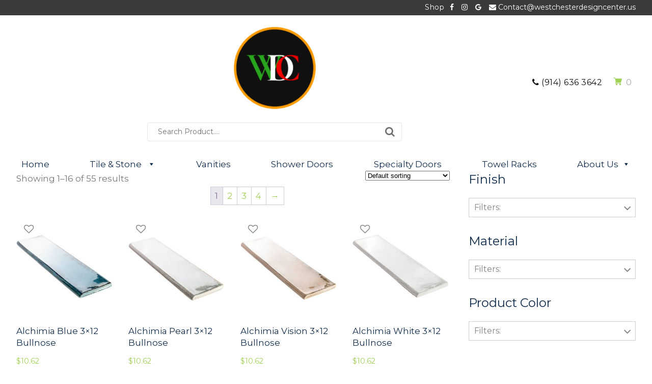

--- FILE ---
content_type: text/html; charset=UTF-8
request_url: https://westchesterdesigncenter.us/product-category/bullnose/
body_size: 18713
content:
<!DOCTYPE html>
<html dir="ltr" lang="en-US">
<head>
<meta charset="UTF-8" />
<meta name="viewport" content="width=device-width, initial-scale=1" />
<link href="//fonts.googleapis.com" rel="dns-prefetch" />
<link href="https://fonts.gstatic.com" rel="preconnect" crossorigin />
<link href="https://fonts.googleapis.com/css?family=Montserrat:400,400i,700" rel="stylesheet" />
<link href="https://westchesterdesigncenter.us/wp-content/thesis/skins/tile-boutique/css.css?v=1740020587" rel="stylesheet" />
<link href="https://westchesterdesigncenter.us/feed/" rel="alternate" type="application/rss+xml" title="Westchester Design Center feed" />
<link href="https://westchesterdesigncenter.us/xmlrpc.php" rel="pingback" />
<link href="https://westchesterdesigncenter.us/wp-content/themes/thesis/lib/images/favicon.ico" rel="shortcut icon" />
<link rel="stylesheet" href="https://cdnjs.cloudflare.com/ajax/libs/font-awesome/4.7.0/css/font-awesome.min.css">
				<script>document.documentElement.className = document.documentElement.className + ' yes-js js_active js'</script>
				<style>img:is([sizes="auto" i], [sizes^="auto," i]) { contain-intrinsic-size: 3000px 1500px }</style>
	
		<!-- All in One SEO 4.9.3 - aioseo.com -->
		<title>Bullnose - Westchester Design Center</title>
	<meta name="robots" content="max-image-preview:large" />
	<link rel="canonical" href="https://westchesterdesigncenter.us/product-category/bullnose/" />
	<link rel="next" href="https://westchesterdesigncenter.us/product-category/bullnose/page/2/" />
	<meta name="generator" content="All in One SEO (AIOSEO) 4.9.3" />
		<script type="application/ld+json" class="aioseo-schema">
			{"@context":"https:\/\/schema.org","@graph":[{"@type":"BreadcrumbList","@id":"https:\/\/westchesterdesigncenter.us\/product-category\/bullnose\/#breadcrumblist","itemListElement":[{"@type":"ListItem","@id":"https:\/\/westchesterdesigncenter.us#listItem","position":1,"name":"Home","item":"https:\/\/westchesterdesigncenter.us","nextItem":{"@type":"ListItem","@id":"https:\/\/westchesterdesigncenter.us\/shop\/#listItem","name":"Shop"}},{"@type":"ListItem","@id":"https:\/\/westchesterdesigncenter.us\/shop\/#listItem","position":2,"name":"Shop","item":"https:\/\/westchesterdesigncenter.us\/shop\/","nextItem":{"@type":"ListItem","@id":"https:\/\/westchesterdesigncenter.us\/product-category\/bullnose\/#listItem","name":"Bullnose"},"previousItem":{"@type":"ListItem","@id":"https:\/\/westchesterdesigncenter.us#listItem","name":"Home"}},{"@type":"ListItem","@id":"https:\/\/westchesterdesigncenter.us\/product-category\/bullnose\/#listItem","position":3,"name":"Bullnose","previousItem":{"@type":"ListItem","@id":"https:\/\/westchesterdesigncenter.us\/shop\/#listItem","name":"Shop"}}]},{"@type":"CollectionPage","@id":"https:\/\/westchesterdesigncenter.us\/product-category\/bullnose\/#collectionpage","url":"https:\/\/westchesterdesigncenter.us\/product-category\/bullnose\/","name":"Bullnose - Westchester Design Center","inLanguage":"en-US","isPartOf":{"@id":"https:\/\/westchesterdesigncenter.us\/#website"},"breadcrumb":{"@id":"https:\/\/westchesterdesigncenter.us\/product-category\/bullnose\/#breadcrumblist"}},{"@type":"Organization","@id":"https:\/\/westchesterdesigncenter.us\/#organization","name":"Westchester Design Center","description":"Transforming homes with timeless elegance.","url":"https:\/\/westchesterdesigncenter.us\/"},{"@type":"WebSite","@id":"https:\/\/westchesterdesigncenter.us\/#website","url":"https:\/\/westchesterdesigncenter.us\/","name":"Westchester Design Center","description":"Transforming homes with timeless elegance.","inLanguage":"en-US","publisher":{"@id":"https:\/\/westchesterdesigncenter.us\/#organization"}}]}
		</script>
		<!-- All in One SEO -->

<link rel='dns-prefetch' href='//www.googletagmanager.com' />
<link rel="alternate" type="application/rss+xml" title="Westchester Design Center &raquo; Bullnose Category Feed" href="https://westchesterdesigncenter.us/product-category/bullnose/feed/" />
		<!-- This site uses the Google Analytics by MonsterInsights plugin v9.11.1 - Using Analytics tracking - https://www.monsterinsights.com/ -->
							<script src="//www.googletagmanager.com/gtag/js?id=G-7R5N8HCW4F"  data-cfasync="false" data-wpfc-render="false" type="text/javascript" async></script>
			<script data-cfasync="false" data-wpfc-render="false" type="text/javascript">
				var mi_version = '9.11.1';
				var mi_track_user = true;
				var mi_no_track_reason = '';
								var MonsterInsightsDefaultLocations = {"page_location":"https:\/\/westchesterdesigncenter.us\/product-category\/bullnose\/"};
								if ( typeof MonsterInsightsPrivacyGuardFilter === 'function' ) {
					var MonsterInsightsLocations = (typeof MonsterInsightsExcludeQuery === 'object') ? MonsterInsightsPrivacyGuardFilter( MonsterInsightsExcludeQuery ) : MonsterInsightsPrivacyGuardFilter( MonsterInsightsDefaultLocations );
				} else {
					var MonsterInsightsLocations = (typeof MonsterInsightsExcludeQuery === 'object') ? MonsterInsightsExcludeQuery : MonsterInsightsDefaultLocations;
				}

								var disableStrs = [
										'ga-disable-G-7R5N8HCW4F',
									];

				/* Function to detect opted out users */
				function __gtagTrackerIsOptedOut() {
					for (var index = 0; index < disableStrs.length; index++) {
						if (document.cookie.indexOf(disableStrs[index] + '=true') > -1) {
							return true;
						}
					}

					return false;
				}

				/* Disable tracking if the opt-out cookie exists. */
				if (__gtagTrackerIsOptedOut()) {
					for (var index = 0; index < disableStrs.length; index++) {
						window[disableStrs[index]] = true;
					}
				}

				/* Opt-out function */
				function __gtagTrackerOptout() {
					for (var index = 0; index < disableStrs.length; index++) {
						document.cookie = disableStrs[index] + '=true; expires=Thu, 31 Dec 2099 23:59:59 UTC; path=/';
						window[disableStrs[index]] = true;
					}
				}

				if ('undefined' === typeof gaOptout) {
					function gaOptout() {
						__gtagTrackerOptout();
					}
				}
								window.dataLayer = window.dataLayer || [];

				window.MonsterInsightsDualTracker = {
					helpers: {},
					trackers: {},
				};
				if (mi_track_user) {
					function __gtagDataLayer() {
						dataLayer.push(arguments);
					}

					function __gtagTracker(type, name, parameters) {
						if (!parameters) {
							parameters = {};
						}

						if (parameters.send_to) {
							__gtagDataLayer.apply(null, arguments);
							return;
						}

						if (type === 'event') {
														parameters.send_to = monsterinsights_frontend.v4_id;
							var hookName = name;
							if (typeof parameters['event_category'] !== 'undefined') {
								hookName = parameters['event_category'] + ':' + name;
							}

							if (typeof MonsterInsightsDualTracker.trackers[hookName] !== 'undefined') {
								MonsterInsightsDualTracker.trackers[hookName](parameters);
							} else {
								__gtagDataLayer('event', name, parameters);
							}
							
						} else {
							__gtagDataLayer.apply(null, arguments);
						}
					}

					__gtagTracker('js', new Date());
					__gtagTracker('set', {
						'developer_id.dZGIzZG': true,
											});
					if ( MonsterInsightsLocations.page_location ) {
						__gtagTracker('set', MonsterInsightsLocations);
					}
										__gtagTracker('config', 'G-7R5N8HCW4F', {"forceSSL":"true","link_attribution":"true"} );
										window.gtag = __gtagTracker;										(function () {
						/* https://developers.google.com/analytics/devguides/collection/analyticsjs/ */
						/* ga and __gaTracker compatibility shim. */
						var noopfn = function () {
							return null;
						};
						var newtracker = function () {
							return new Tracker();
						};
						var Tracker = function () {
							return null;
						};
						var p = Tracker.prototype;
						p.get = noopfn;
						p.set = noopfn;
						p.send = function () {
							var args = Array.prototype.slice.call(arguments);
							args.unshift('send');
							__gaTracker.apply(null, args);
						};
						var __gaTracker = function () {
							var len = arguments.length;
							if (len === 0) {
								return;
							}
							var f = arguments[len - 1];
							if (typeof f !== 'object' || f === null || typeof f.hitCallback !== 'function') {
								if ('send' === arguments[0]) {
									var hitConverted, hitObject = false, action;
									if ('event' === arguments[1]) {
										if ('undefined' !== typeof arguments[3]) {
											hitObject = {
												'eventAction': arguments[3],
												'eventCategory': arguments[2],
												'eventLabel': arguments[4],
												'value': arguments[5] ? arguments[5] : 1,
											}
										}
									}
									if ('pageview' === arguments[1]) {
										if ('undefined' !== typeof arguments[2]) {
											hitObject = {
												'eventAction': 'page_view',
												'page_path': arguments[2],
											}
										}
									}
									if (typeof arguments[2] === 'object') {
										hitObject = arguments[2];
									}
									if (typeof arguments[5] === 'object') {
										Object.assign(hitObject, arguments[5]);
									}
									if ('undefined' !== typeof arguments[1].hitType) {
										hitObject = arguments[1];
										if ('pageview' === hitObject.hitType) {
											hitObject.eventAction = 'page_view';
										}
									}
									if (hitObject) {
										action = 'timing' === arguments[1].hitType ? 'timing_complete' : hitObject.eventAction;
										hitConverted = mapArgs(hitObject);
										__gtagTracker('event', action, hitConverted);
									}
								}
								return;
							}

							function mapArgs(args) {
								var arg, hit = {};
								var gaMap = {
									'eventCategory': 'event_category',
									'eventAction': 'event_action',
									'eventLabel': 'event_label',
									'eventValue': 'event_value',
									'nonInteraction': 'non_interaction',
									'timingCategory': 'event_category',
									'timingVar': 'name',
									'timingValue': 'value',
									'timingLabel': 'event_label',
									'page': 'page_path',
									'location': 'page_location',
									'title': 'page_title',
									'referrer' : 'page_referrer',
								};
								for (arg in args) {
																		if (!(!args.hasOwnProperty(arg) || !gaMap.hasOwnProperty(arg))) {
										hit[gaMap[arg]] = args[arg];
									} else {
										hit[arg] = args[arg];
									}
								}
								return hit;
							}

							try {
								f.hitCallback();
							} catch (ex) {
							}
						};
						__gaTracker.create = newtracker;
						__gaTracker.getByName = newtracker;
						__gaTracker.getAll = function () {
							return [];
						};
						__gaTracker.remove = noopfn;
						__gaTracker.loaded = true;
						window['__gaTracker'] = __gaTracker;
					})();
									} else {
										console.log("");
					(function () {
						function __gtagTracker() {
							return null;
						}

						window['__gtagTracker'] = __gtagTracker;
						window['gtag'] = __gtagTracker;
					})();
									}
			</script>
							<!-- / Google Analytics by MonsterInsights -->
		<script type="text/javascript">
/* <![CDATA[ */
window._wpemojiSettings = {"baseUrl":"https:\/\/s.w.org\/images\/core\/emoji\/16.0.1\/72x72\/","ext":".png","svgUrl":"https:\/\/s.w.org\/images\/core\/emoji\/16.0.1\/svg\/","svgExt":".svg","source":{"concatemoji":"https:\/\/westchesterdesigncenter.us\/wp-includes\/js\/wp-emoji-release.min.js?ver=6.8.3"}};
/*! This file is auto-generated */
!function(s,n){var o,i,e;function c(e){try{var t={supportTests:e,timestamp:(new Date).valueOf()};sessionStorage.setItem(o,JSON.stringify(t))}catch(e){}}function p(e,t,n){e.clearRect(0,0,e.canvas.width,e.canvas.height),e.fillText(t,0,0);var t=new Uint32Array(e.getImageData(0,0,e.canvas.width,e.canvas.height).data),a=(e.clearRect(0,0,e.canvas.width,e.canvas.height),e.fillText(n,0,0),new Uint32Array(e.getImageData(0,0,e.canvas.width,e.canvas.height).data));return t.every(function(e,t){return e===a[t]})}function u(e,t){e.clearRect(0,0,e.canvas.width,e.canvas.height),e.fillText(t,0,0);for(var n=e.getImageData(16,16,1,1),a=0;a<n.data.length;a++)if(0!==n.data[a])return!1;return!0}function f(e,t,n,a){switch(t){case"flag":return n(e,"\ud83c\udff3\ufe0f\u200d\u26a7\ufe0f","\ud83c\udff3\ufe0f\u200b\u26a7\ufe0f")?!1:!n(e,"\ud83c\udde8\ud83c\uddf6","\ud83c\udde8\u200b\ud83c\uddf6")&&!n(e,"\ud83c\udff4\udb40\udc67\udb40\udc62\udb40\udc65\udb40\udc6e\udb40\udc67\udb40\udc7f","\ud83c\udff4\u200b\udb40\udc67\u200b\udb40\udc62\u200b\udb40\udc65\u200b\udb40\udc6e\u200b\udb40\udc67\u200b\udb40\udc7f");case"emoji":return!a(e,"\ud83e\udedf")}return!1}function g(e,t,n,a){var r="undefined"!=typeof WorkerGlobalScope&&self instanceof WorkerGlobalScope?new OffscreenCanvas(300,150):s.createElement("canvas"),o=r.getContext("2d",{willReadFrequently:!0}),i=(o.textBaseline="top",o.font="600 32px Arial",{});return e.forEach(function(e){i[e]=t(o,e,n,a)}),i}function t(e){var t=s.createElement("script");t.src=e,t.defer=!0,s.head.appendChild(t)}"undefined"!=typeof Promise&&(o="wpEmojiSettingsSupports",i=["flag","emoji"],n.supports={everything:!0,everythingExceptFlag:!0},e=new Promise(function(e){s.addEventListener("DOMContentLoaded",e,{once:!0})}),new Promise(function(t){var n=function(){try{var e=JSON.parse(sessionStorage.getItem(o));if("object"==typeof e&&"number"==typeof e.timestamp&&(new Date).valueOf()<e.timestamp+604800&&"object"==typeof e.supportTests)return e.supportTests}catch(e){}return null}();if(!n){if("undefined"!=typeof Worker&&"undefined"!=typeof OffscreenCanvas&&"undefined"!=typeof URL&&URL.createObjectURL&&"undefined"!=typeof Blob)try{var e="postMessage("+g.toString()+"("+[JSON.stringify(i),f.toString(),p.toString(),u.toString()].join(",")+"));",a=new Blob([e],{type:"text/javascript"}),r=new Worker(URL.createObjectURL(a),{name:"wpTestEmojiSupports"});return void(r.onmessage=function(e){c(n=e.data),r.terminate(),t(n)})}catch(e){}c(n=g(i,f,p,u))}t(n)}).then(function(e){for(var t in e)n.supports[t]=e[t],n.supports.everything=n.supports.everything&&n.supports[t],"flag"!==t&&(n.supports.everythingExceptFlag=n.supports.everythingExceptFlag&&n.supports[t]);n.supports.everythingExceptFlag=n.supports.everythingExceptFlag&&!n.supports.flag,n.DOMReady=!1,n.readyCallback=function(){n.DOMReady=!0}}).then(function(){return e}).then(function(){var e;n.supports.everything||(n.readyCallback(),(e=n.source||{}).concatemoji?t(e.concatemoji):e.wpemoji&&e.twemoji&&(t(e.twemoji),t(e.wpemoji)))}))}((window,document),window._wpemojiSettings);
/* ]]> */
</script>

<link rel='stylesheet' id='stripe-main-styles-css' href='https://westchesterdesigncenter.us/wp-content/mu-plugins/vendor/godaddy/mwc-core/assets/css/stripe-settings.css' type='text/css' media='all' />
<style id='wp-emoji-styles-inline-css' type='text/css'>

	img.wp-smiley, img.emoji {
		display: inline !important;
		border: none !important;
		box-shadow: none !important;
		height: 1em !important;
		width: 1em !important;
		margin: 0 0.07em !important;
		vertical-align: -0.1em !important;
		background: none !important;
		padding: 0 !important;
	}
</style>
<link rel='stylesheet' id='wp-block-library-css' href='https://westchesterdesigncenter.us/wp-includes/css/dist/block-library/style.min.css?ver=6.8.3' type='text/css' media='all' />
<style id='classic-theme-styles-inline-css' type='text/css'>
/*! This file is auto-generated */
.wp-block-button__link{color:#fff;background-color:#32373c;border-radius:9999px;box-shadow:none;text-decoration:none;padding:calc(.667em + 2px) calc(1.333em + 2px);font-size:1.125em}.wp-block-file__button{background:#32373c;color:#fff;text-decoration:none}
</style>
<link rel='stylesheet' id='aioseo/css/src/vue/standalone/blocks/table-of-contents/global.scss-css' href='https://westchesterdesigncenter.us/wp-content/plugins/all-in-one-seo-pack/dist/Lite/assets/css/table-of-contents/global.e90f6d47.css?ver=4.9.3' type='text/css' media='all' />
<link rel='stylesheet' id='yith-wcan-shortcodes-css' href='https://westchesterdesigncenter.us/wp-content/plugins/yith-woocommerce-ajax-navigation/assets/css/shortcodes.css?ver=5.16.0' type='text/css' media='all' />
<style id='yith-wcan-shortcodes-inline-css' type='text/css'>
:root{
	--yith-wcan-filters_colors_titles: #434343;
	--yith-wcan-filters_colors_background: #FFFFFF;
	--yith-wcan-filters_colors_accent: #A7144C;
	--yith-wcan-filters_colors_accent_r: 167;
	--yith-wcan-filters_colors_accent_g: 20;
	--yith-wcan-filters_colors_accent_b: 76;
	--yith-wcan-color_swatches_border_radius: 100%;
	--yith-wcan-color_swatches_size: 30px;
	--yith-wcan-labels_style_background: #FFFFFF;
	--yith-wcan-labels_style_background_hover: #A7144C;
	--yith-wcan-labels_style_background_active: #A7144C;
	--yith-wcan-labels_style_text: #434343;
	--yith-wcan-labels_style_text_hover: #FFFFFF;
	--yith-wcan-labels_style_text_active: #FFFFFF;
	--yith-wcan-anchors_style_text: #434343;
	--yith-wcan-anchors_style_text_hover: #A7144C;
	--yith-wcan-anchors_style_text_active: #A7144C;
}
</style>
<link rel='stylesheet' id='jquery-selectBox-css' href='https://westchesterdesigncenter.us/wp-content/plugins/yith-woocommerce-wishlist-premium/assets/css/jquery.selectBox.css?ver=1.2.0' type='text/css' media='all' />
<link rel='stylesheet' id='yith-wcwl-font-awesome-css' href='https://westchesterdesigncenter.us/wp-content/plugins/yith-woocommerce-wishlist-premium/assets/css/font-awesome.css?ver=4.7.0' type='text/css' media='all' />
<link rel='stylesheet' id='yith-wcwl-main-css' href='https://westchesterdesigncenter.us/wp-content/plugins/yith-woocommerce-wishlist-premium/assets/css/style.css?ver=3.0.20' type='text/css' media='all' />
<style id='yith-wcwl-main-inline-css' type='text/css'>
.yith-wcwl-tooltip, .with-tooltip .yith-wcwl-tooltip:before, .with-dropdown .with-tooltip .yith-wcwl-tooltip:before{background-color: #333; border-bottom-color: #333; border-top-color: #333;color: #fff;}
</style>
<style id='global-styles-inline-css' type='text/css'>
:root{--wp--preset--aspect-ratio--square: 1;--wp--preset--aspect-ratio--4-3: 4/3;--wp--preset--aspect-ratio--3-4: 3/4;--wp--preset--aspect-ratio--3-2: 3/2;--wp--preset--aspect-ratio--2-3: 2/3;--wp--preset--aspect-ratio--16-9: 16/9;--wp--preset--aspect-ratio--9-16: 9/16;--wp--preset--color--black: #000000;--wp--preset--color--cyan-bluish-gray: #abb8c3;--wp--preset--color--white: #ffffff;--wp--preset--color--pale-pink: #f78da7;--wp--preset--color--vivid-red: #cf2e2e;--wp--preset--color--luminous-vivid-orange: #ff6900;--wp--preset--color--luminous-vivid-amber: #fcb900;--wp--preset--color--light-green-cyan: #7bdcb5;--wp--preset--color--vivid-green-cyan: #00d084;--wp--preset--color--pale-cyan-blue: #8ed1fc;--wp--preset--color--vivid-cyan-blue: #0693e3;--wp--preset--color--vivid-purple: #9b51e0;--wp--preset--gradient--vivid-cyan-blue-to-vivid-purple: linear-gradient(135deg,rgba(6,147,227,1) 0%,rgb(155,81,224) 100%);--wp--preset--gradient--light-green-cyan-to-vivid-green-cyan: linear-gradient(135deg,rgb(122,220,180) 0%,rgb(0,208,130) 100%);--wp--preset--gradient--luminous-vivid-amber-to-luminous-vivid-orange: linear-gradient(135deg,rgba(252,185,0,1) 0%,rgba(255,105,0,1) 100%);--wp--preset--gradient--luminous-vivid-orange-to-vivid-red: linear-gradient(135deg,rgba(255,105,0,1) 0%,rgb(207,46,46) 100%);--wp--preset--gradient--very-light-gray-to-cyan-bluish-gray: linear-gradient(135deg,rgb(238,238,238) 0%,rgb(169,184,195) 100%);--wp--preset--gradient--cool-to-warm-spectrum: linear-gradient(135deg,rgb(74,234,220) 0%,rgb(151,120,209) 20%,rgb(207,42,186) 40%,rgb(238,44,130) 60%,rgb(251,105,98) 80%,rgb(254,248,76) 100%);--wp--preset--gradient--blush-light-purple: linear-gradient(135deg,rgb(255,206,236) 0%,rgb(152,150,240) 100%);--wp--preset--gradient--blush-bordeaux: linear-gradient(135deg,rgb(254,205,165) 0%,rgb(254,45,45) 50%,rgb(107,0,62) 100%);--wp--preset--gradient--luminous-dusk: linear-gradient(135deg,rgb(255,203,112) 0%,rgb(199,81,192) 50%,rgb(65,88,208) 100%);--wp--preset--gradient--pale-ocean: linear-gradient(135deg,rgb(255,245,203) 0%,rgb(182,227,212) 50%,rgb(51,167,181) 100%);--wp--preset--gradient--electric-grass: linear-gradient(135deg,rgb(202,248,128) 0%,rgb(113,206,126) 100%);--wp--preset--gradient--midnight: linear-gradient(135deg,rgb(2,3,129) 0%,rgb(40,116,252) 100%);--wp--preset--font-size--small: 13px;--wp--preset--font-size--medium: 20px;--wp--preset--font-size--large: 36px;--wp--preset--font-size--x-large: 42px;--wp--preset--spacing--20: 0.44rem;--wp--preset--spacing--30: 0.67rem;--wp--preset--spacing--40: 1rem;--wp--preset--spacing--50: 1.5rem;--wp--preset--spacing--60: 2.25rem;--wp--preset--spacing--70: 3.38rem;--wp--preset--spacing--80: 5.06rem;--wp--preset--shadow--natural: 6px 6px 9px rgba(0, 0, 0, 0.2);--wp--preset--shadow--deep: 12px 12px 50px rgba(0, 0, 0, 0.4);--wp--preset--shadow--sharp: 6px 6px 0px rgba(0, 0, 0, 0.2);--wp--preset--shadow--outlined: 6px 6px 0px -3px rgba(255, 255, 255, 1), 6px 6px rgba(0, 0, 0, 1);--wp--preset--shadow--crisp: 6px 6px 0px rgba(0, 0, 0, 1);}:where(.is-layout-flex){gap: 0.5em;}:where(.is-layout-grid){gap: 0.5em;}body .is-layout-flex{display: flex;}.is-layout-flex{flex-wrap: wrap;align-items: center;}.is-layout-flex > :is(*, div){margin: 0;}body .is-layout-grid{display: grid;}.is-layout-grid > :is(*, div){margin: 0;}:where(.wp-block-columns.is-layout-flex){gap: 2em;}:where(.wp-block-columns.is-layout-grid){gap: 2em;}:where(.wp-block-post-template.is-layout-flex){gap: 1.25em;}:where(.wp-block-post-template.is-layout-grid){gap: 1.25em;}.has-black-color{color: var(--wp--preset--color--black) !important;}.has-cyan-bluish-gray-color{color: var(--wp--preset--color--cyan-bluish-gray) !important;}.has-white-color{color: var(--wp--preset--color--white) !important;}.has-pale-pink-color{color: var(--wp--preset--color--pale-pink) !important;}.has-vivid-red-color{color: var(--wp--preset--color--vivid-red) !important;}.has-luminous-vivid-orange-color{color: var(--wp--preset--color--luminous-vivid-orange) !important;}.has-luminous-vivid-amber-color{color: var(--wp--preset--color--luminous-vivid-amber) !important;}.has-light-green-cyan-color{color: var(--wp--preset--color--light-green-cyan) !important;}.has-vivid-green-cyan-color{color: var(--wp--preset--color--vivid-green-cyan) !important;}.has-pale-cyan-blue-color{color: var(--wp--preset--color--pale-cyan-blue) !important;}.has-vivid-cyan-blue-color{color: var(--wp--preset--color--vivid-cyan-blue) !important;}.has-vivid-purple-color{color: var(--wp--preset--color--vivid-purple) !important;}.has-black-background-color{background-color: var(--wp--preset--color--black) !important;}.has-cyan-bluish-gray-background-color{background-color: var(--wp--preset--color--cyan-bluish-gray) !important;}.has-white-background-color{background-color: var(--wp--preset--color--white) !important;}.has-pale-pink-background-color{background-color: var(--wp--preset--color--pale-pink) !important;}.has-vivid-red-background-color{background-color: var(--wp--preset--color--vivid-red) !important;}.has-luminous-vivid-orange-background-color{background-color: var(--wp--preset--color--luminous-vivid-orange) !important;}.has-luminous-vivid-amber-background-color{background-color: var(--wp--preset--color--luminous-vivid-amber) !important;}.has-light-green-cyan-background-color{background-color: var(--wp--preset--color--light-green-cyan) !important;}.has-vivid-green-cyan-background-color{background-color: var(--wp--preset--color--vivid-green-cyan) !important;}.has-pale-cyan-blue-background-color{background-color: var(--wp--preset--color--pale-cyan-blue) !important;}.has-vivid-cyan-blue-background-color{background-color: var(--wp--preset--color--vivid-cyan-blue) !important;}.has-vivid-purple-background-color{background-color: var(--wp--preset--color--vivid-purple) !important;}.has-black-border-color{border-color: var(--wp--preset--color--black) !important;}.has-cyan-bluish-gray-border-color{border-color: var(--wp--preset--color--cyan-bluish-gray) !important;}.has-white-border-color{border-color: var(--wp--preset--color--white) !important;}.has-pale-pink-border-color{border-color: var(--wp--preset--color--pale-pink) !important;}.has-vivid-red-border-color{border-color: var(--wp--preset--color--vivid-red) !important;}.has-luminous-vivid-orange-border-color{border-color: var(--wp--preset--color--luminous-vivid-orange) !important;}.has-luminous-vivid-amber-border-color{border-color: var(--wp--preset--color--luminous-vivid-amber) !important;}.has-light-green-cyan-border-color{border-color: var(--wp--preset--color--light-green-cyan) !important;}.has-vivid-green-cyan-border-color{border-color: var(--wp--preset--color--vivid-green-cyan) !important;}.has-pale-cyan-blue-border-color{border-color: var(--wp--preset--color--pale-cyan-blue) !important;}.has-vivid-cyan-blue-border-color{border-color: var(--wp--preset--color--vivid-cyan-blue) !important;}.has-vivid-purple-border-color{border-color: var(--wp--preset--color--vivid-purple) !important;}.has-vivid-cyan-blue-to-vivid-purple-gradient-background{background: var(--wp--preset--gradient--vivid-cyan-blue-to-vivid-purple) !important;}.has-light-green-cyan-to-vivid-green-cyan-gradient-background{background: var(--wp--preset--gradient--light-green-cyan-to-vivid-green-cyan) !important;}.has-luminous-vivid-amber-to-luminous-vivid-orange-gradient-background{background: var(--wp--preset--gradient--luminous-vivid-amber-to-luminous-vivid-orange) !important;}.has-luminous-vivid-orange-to-vivid-red-gradient-background{background: var(--wp--preset--gradient--luminous-vivid-orange-to-vivid-red) !important;}.has-very-light-gray-to-cyan-bluish-gray-gradient-background{background: var(--wp--preset--gradient--very-light-gray-to-cyan-bluish-gray) !important;}.has-cool-to-warm-spectrum-gradient-background{background: var(--wp--preset--gradient--cool-to-warm-spectrum) !important;}.has-blush-light-purple-gradient-background{background: var(--wp--preset--gradient--blush-light-purple) !important;}.has-blush-bordeaux-gradient-background{background: var(--wp--preset--gradient--blush-bordeaux) !important;}.has-luminous-dusk-gradient-background{background: var(--wp--preset--gradient--luminous-dusk) !important;}.has-pale-ocean-gradient-background{background: var(--wp--preset--gradient--pale-ocean) !important;}.has-electric-grass-gradient-background{background: var(--wp--preset--gradient--electric-grass) !important;}.has-midnight-gradient-background{background: var(--wp--preset--gradient--midnight) !important;}.has-small-font-size{font-size: var(--wp--preset--font-size--small) !important;}.has-medium-font-size{font-size: var(--wp--preset--font-size--medium) !important;}.has-large-font-size{font-size: var(--wp--preset--font-size--large) !important;}.has-x-large-font-size{font-size: var(--wp--preset--font-size--x-large) !important;}
:where(.wp-block-post-template.is-layout-flex){gap: 1.25em;}:where(.wp-block-post-template.is-layout-grid){gap: 1.25em;}
:where(.wp-block-columns.is-layout-flex){gap: 2em;}:where(.wp-block-columns.is-layout-grid){gap: 2em;}
:root :where(.wp-block-pullquote){font-size: 1.5em;line-height: 1.6;}
</style>
<link rel='stylesheet' id='custom woocom style-css' href='https://westchesterdesigncenter.us/wp-content/plugins/custom-woocommerce-template/assets/css/custom-style.css?ver=6.8.3' type='text/css' media='all' />
<link rel='stylesheet' id='bwg_fonts-css' href='https://westchesterdesigncenter.us/wp-content/plugins/photo-gallery/css/bwg-fonts/fonts.css?ver=0.0.1' type='text/css' media='all' />
<link rel='stylesheet' id='sumoselect-css' href='https://westchesterdesigncenter.us/wp-content/plugins/photo-gallery/css/sumoselect.min.css?ver=3.4.6' type='text/css' media='all' />
<link rel='stylesheet' id='mCustomScrollbar-css' href='https://westchesterdesigncenter.us/wp-content/plugins/photo-gallery/css/jquery.mCustomScrollbar.min.css?ver=3.1.5' type='text/css' media='all' />
<link rel='stylesheet' id='bwg_googlefonts-css' href='https://fonts.googleapis.com/css?family=Ubuntu&#038;subset=greek,latin,greek-ext,vietnamese,cyrillic-ext,latin-ext,cyrillic' type='text/css' media='all' />
<link rel='stylesheet' id='bwg_frontend-css' href='https://westchesterdesigncenter.us/wp-content/plugins/photo-gallery/css/styles.min.css?ver=1.8.35' type='text/css' media='all' />
<link rel='stylesheet' id='woocommerce-layout-css' href='https://westchesterdesigncenter.us/wp-content/plugins/woocommerce/assets/css/woocommerce-layout.css?ver=10.4.3' type='text/css' media='all' />
<link rel='stylesheet' id='woocommerce-smallscreen-css' href='https://westchesterdesigncenter.us/wp-content/plugins/woocommerce/assets/css/woocommerce-smallscreen.css?ver=10.4.3' type='text/css' media='only screen and (max-width: 768px)' />
<link rel='stylesheet' id='woocommerce-general-css' href='https://westchesterdesigncenter.us/wp-content/plugins/woocommerce/assets/css/woocommerce.css?ver=10.4.3' type='text/css' media='all' />
<style id='woocommerce-inline-inline-css' type='text/css'>
.woocommerce form .form-row .required { visibility: visible; }
</style>
<link rel='stylesheet' id='wp-components-css' href='https://westchesterdesigncenter.us/wp-includes/css/dist/components/style.min.css?ver=6.8.3' type='text/css' media='all' />
<link rel='stylesheet' id='godaddy-styles-css' href='https://westchesterdesigncenter.us/wp-content/mu-plugins/vendor/wpex/godaddy-launch/includes/Dependencies/GoDaddy/Styles/build/latest.css?ver=2.0.2' type='text/css' media='all' />
<link rel='stylesheet' id='megamenu-css' href='https://westchesterdesigncenter.us/wp-content/uploads/maxmegamenu/style.css?ver=16fe97' type='text/css' media='all' />
<link rel='stylesheet' id='dashicons-css' href='https://westchesterdesigncenter.us/wp-includes/css/dashicons.min.css?ver=6.8.3' type='text/css' media='all' />
<style id='dashicons-inline-css' type='text/css'>
[data-font="Dashicons"]:before {font-family: 'Dashicons' !important;content: attr(data-icon) !important;speak: none !important;font-weight: normal !important;font-variant: normal !important;text-transform: none !important;line-height: 1 !important;font-style: normal !important;-webkit-font-smoothing: antialiased !important;-moz-osx-font-smoothing: grayscale !important;}
</style>
<link rel='stylesheet' id='vi-wcaio-frontend-css' href='https://westchesterdesigncenter.us/wp-content/plugins/woo-cart-all-in-one/assets/css/frontend.min.css?ver=1.1.20' type='text/css' media='all' />
<link rel='stylesheet' id='yith_wcas_frontend-css' href='https://westchesterdesigncenter.us/wp-content/plugins/yith-woocommerce-ajax-search-premium/assets/css/yith_wcas_ajax_search.css?ver=1.8.3' type='text/css' media='all' />
<style id='yith_wcas_frontend-inline-css' type='text/css'>

                .autocomplete-suggestion{
                    padding-right: 20px;
                }
                .woocommerce .autocomplete-suggestion  span.yith_wcas_result_on_sale,
                .autocomplete-suggestion  span.yith_wcas_result_on_sale{
                        background: #7eb742;
                        color: #ffffff
                }
                .woocommerce .autocomplete-suggestion  span.yith_wcas_result_outofstock,
                .autocomplete-suggestion  span.yith_wcas_result_outofstock{
                        background: #7a7a7a;
                        color: #ffffff
                }
                .woocommerce .autocomplete-suggestion  span.yith_wcas_result_featured,
                .autocomplete-suggestion  span.yith_wcas_result_featured{
                        background: #c0392b;
                        color: #ffffff
                }
                .autocomplete-suggestion img{
                    width: 50px;
                }
                .autocomplete-suggestion .yith_wcas_result_content .title{
                    color: #004b91;
                }
                .autocomplete-suggestion{
                                    min-height: 60px;
                                }
</style>
<link rel='stylesheet' id='yith-wcan-frontend-css' href='https://westchesterdesigncenter.us/wp-content/plugins/yith-woocommerce-ajax-navigation/assets/css/frontend.css?ver=5.16.0' type='text/css' media='all' />
<link rel='stylesheet' id='woocommerce_prettyPhoto_css-css' href='//westchesterdesigncenter.us/wp-content/plugins/woocommerce/assets/css/prettyPhoto.css?ver=6.8.3' type='text/css' media='all' />
<script type="text/javascript" src="https://westchesterdesigncenter.us/wp-content/plugins/google-analytics-for-wordpress/assets/js/frontend-gtag.min.js?ver=9.11.1" id="monsterinsights-frontend-script-js" async="async" data-wp-strategy="async"></script>
<script data-cfasync="false" data-wpfc-render="false" type="text/javascript" id='monsterinsights-frontend-script-js-extra'>/* <![CDATA[ */
var monsterinsights_frontend = {"js_events_tracking":"true","download_extensions":"doc,pdf,ppt,zip,xls,docx,pptx,xlsx","inbound_paths":"[{\"path\":\"\\\/go\\\/\",\"label\":\"affiliate\"},{\"path\":\"\\\/recommend\\\/\",\"label\":\"affiliate\"}]","home_url":"https:\/\/westchesterdesigncenter.us","hash_tracking":"false","v4_id":"G-7R5N8HCW4F"};/* ]]> */
</script>
<script type="text/javascript" src="https://westchesterdesigncenter.us/wp-includes/js/jquery/jquery.min.js?ver=3.7.1" id="jquery-core-js"></script>
<script type="text/javascript" src="https://westchesterdesigncenter.us/wp-includes/js/jquery/jquery-migrate.min.js?ver=3.4.1" id="jquery-migrate-js"></script>
<script type="text/javascript" src="https://westchesterdesigncenter.us/wp-content/plugins/photo-gallery/js/jquery.sumoselect.min.js?ver=3.4.6" id="sumoselect-js"></script>
<script type="text/javascript" src="https://westchesterdesigncenter.us/wp-content/plugins/photo-gallery/js/tocca.min.js?ver=2.0.9" id="bwg_mobile-js"></script>
<script type="text/javascript" src="https://westchesterdesigncenter.us/wp-content/plugins/photo-gallery/js/jquery.mCustomScrollbar.concat.min.js?ver=3.1.5" id="mCustomScrollbar-js"></script>
<script type="text/javascript" src="https://westchesterdesigncenter.us/wp-content/plugins/photo-gallery/js/jquery.fullscreen.min.js?ver=0.6.0" id="jquery-fullscreen-js"></script>
<script type="text/javascript" id="bwg_frontend-js-extra">
/* <![CDATA[ */
var bwg_objectsL10n = {"bwg_field_required":"field is required.","bwg_mail_validation":"This is not a valid email address.","bwg_search_result":"There are no images matching your search.","bwg_select_tag":"Select Tag","bwg_order_by":"Order By","bwg_search":"Search","bwg_show_ecommerce":"Show Ecommerce","bwg_hide_ecommerce":"Hide Ecommerce","bwg_show_comments":"Show Comments","bwg_hide_comments":"Hide Comments","bwg_restore":"Restore","bwg_maximize":"Maximize","bwg_fullscreen":"Fullscreen","bwg_exit_fullscreen":"Exit Fullscreen","bwg_search_tag":"SEARCH...","bwg_tag_no_match":"No tags found","bwg_all_tags_selected":"All tags selected","bwg_tags_selected":"tags selected","play":"Play","pause":"Pause","is_pro":"","bwg_play":"Play","bwg_pause":"Pause","bwg_hide_info":"Hide info","bwg_show_info":"Show info","bwg_hide_rating":"Hide rating","bwg_show_rating":"Show rating","ok":"Ok","cancel":"Cancel","select_all":"Select all","lazy_load":"0","lazy_loader":"https:\/\/westchesterdesigncenter.us\/wp-content\/plugins\/photo-gallery\/images\/ajax_loader.png","front_ajax":"0","bwg_tag_see_all":"see all tags","bwg_tag_see_less":"see less tags"};
/* ]]> */
</script>
<script type="text/javascript" src="https://westchesterdesigncenter.us/wp-content/plugins/photo-gallery/js/scripts.min.js?ver=1.8.35" id="bwg_frontend-js"></script>
<script type="text/javascript" src="https://westchesterdesigncenter.us/wp-content/plugins/woocommerce/assets/js/jquery-blockui/jquery.blockUI.min.js?ver=2.7.0-wc.10.4.3" id="wc-jquery-blockui-js" defer="defer" data-wp-strategy="defer"></script>
<script type="text/javascript" id="wc-add-to-cart-js-extra">
/* <![CDATA[ */
var wc_add_to_cart_params = {"ajax_url":"\/wp-admin\/admin-ajax.php","wc_ajax_url":"\/?wc-ajax=%%endpoint%%","i18n_view_cart":"View cart","cart_url":"https:\/\/westchesterdesigncenter.us\/cart\/","is_cart":"","cart_redirect_after_add":"no"};
/* ]]> */
</script>
<script type="text/javascript" src="https://westchesterdesigncenter.us/wp-content/plugins/woocommerce/assets/js/frontend/add-to-cart.min.js?ver=10.4.3" id="wc-add-to-cart-js" defer="defer" data-wp-strategy="defer"></script>
<script type="text/javascript" src="https://westchesterdesigncenter.us/wp-content/plugins/woocommerce/assets/js/js-cookie/js.cookie.min.js?ver=2.1.4-wc.10.4.3" id="wc-js-cookie-js" defer="defer" data-wp-strategy="defer"></script>
<script type="text/javascript" id="woocommerce-js-extra">
/* <![CDATA[ */
var woocommerce_params = {"ajax_url":"\/wp-admin\/admin-ajax.php","wc_ajax_url":"\/?wc-ajax=%%endpoint%%","i18n_password_show":"Show password","i18n_password_hide":"Hide password"};
/* ]]> */
</script>
<script type="text/javascript" src="https://westchesterdesigncenter.us/wp-content/plugins/woocommerce/assets/js/frontend/woocommerce.min.js?ver=10.4.3" id="woocommerce-js" defer="defer" data-wp-strategy="defer"></script>
<script type="text/javascript" id="vi-wcaio-ajax-atc-js-extra">
/* <![CDATA[ */
var viwcaio_ajax_atc_params = {"ajax_atc":"1","wc_ajax_url":"\/?wc-ajax=%%endpoint%%","nonce":"046c2f6578","added_to_cart":"","woocommerce_enable_ajax_add_to_cart":"1","ajax_atc_pd_exclude":[],"i18n_make_a_selection_text":"Please select some product options before adding this product to your cart.","i18n_unavailable_text":"Sorry, this product is unavailable. Please choose a different combination.","cart_url":"https:\/\/westchesterdesigncenter.us\/cart\/","cart_redirect_after_add":"no"};
/* ]]> */
</script>
<script type="text/javascript" src="https://westchesterdesigncenter.us/wp-content/plugins/woo-cart-all-in-one/assets/js/ajax-add-to-cart.min.js?ver=1.1.20" id="vi-wcaio-ajax-atc-js"></script>
<script type="text/javascript" id="WCPAY_ASSETS-js-extra">
/* <![CDATA[ */
var wcpayAssets = {"url":"https:\/\/westchesterdesigncenter.us\/wp-content\/plugins\/woocommerce-payments\/dist\/"};
/* ]]> */
</script>

<!-- Google tag (gtag.js) snippet added by Site Kit -->
<!-- Google Analytics snippet added by Site Kit -->
<script type="text/javascript" src="https://www.googletagmanager.com/gtag/js?id=GT-PJ5KPF2" id="google_gtagjs-js" async></script>
<script type="text/javascript" id="google_gtagjs-js-after">
/* <![CDATA[ */
window.dataLayer = window.dataLayer || [];function gtag(){dataLayer.push(arguments);}
gtag("set","linker",{"domains":["westchesterdesigncenter.us"]});
gtag("js", new Date());
gtag("set", "developer_id.dZTNiMT", true);
gtag("config", "GT-PJ5KPF2");
/* ]]> */
</script>
<link rel="https://api.w.org/" href="https://westchesterdesigncenter.us/wp-json/" /><link rel="alternate" title="JSON" type="application/json" href="https://westchesterdesigncenter.us/wp-json/wp/v2/product_cat/5037" /><meta name="generator" content="Site Kit by Google 1.170.0" /><!-- Google site verification - Google for WooCommerce -->
<meta name="google-site-verification" content="Ps_OEeZebB1S2z65AEzdxmIE09dYEt5uLKLO60N5Rjc" />
	<noscript><style>.woocommerce-product-gallery{ opacity: 1 !important; }</style></noscript>
	<link rel="icon" href="https://westchesterdesigncenter.us/wp-content/uploads/2024/07/cropped-WDC-favicon-1-32x32.png" sizes="32x32" />
<link rel="icon" href="https://westchesterdesigncenter.us/wp-content/uploads/2024/07/cropped-WDC-favicon-1-192x192.png" sizes="192x192" />
<link rel="apple-touch-icon" href="https://westchesterdesigncenter.us/wp-content/uploads/2024/07/cropped-WDC-favicon-1-180x180.png" />
<meta name="msapplication-TileImage" content="https://westchesterdesigncenter.us/wp-content/uploads/2024/07/cropped-WDC-favicon-1-270x270.png" />
<style type="text/css">/** Mega Menu CSS: fs **/</style>
</head>
<body class="template-product_cat template-bullnose woocommerce-archive archive tax-product_cat term-bullnose term-5037 wp-theme-thesis theme-thesis woocommerce woocommerce-page woocommerce-no-js mega-menu-max-mega-menu-1 ywcas-thesis yith-wcan-free">
<div class="main_container">
	<div id="backTop" class="text_box">
		<i class="fa fa-arrow-up" aria-hidden="true"></i>
	</div>
	<div id="header" class="header">
		<div class="tileboutique-top-header">
			<div class="tileboutique-container">
				<div class="header-top-right">
					<ul id="menu-top-menu" class="menu"><li id="menu-item-18" class="menu-item menu-item-type-post_type menu-item-object-page menu-item-18"><a href="https://westchesterdesigncenter.us/shop/">Shop</a></li>
</ul>
					<div class="text_box header-spe">
						<a href="https://www.facebook.com/WestchesterDesignCenter"><i class="fa fa-facebook"></i></a>
<a href="https://www.instagram.com/westchesterdesigncenter/"><i class="fa fa-instagram"></i></a>
<a href="https://g.page/r/CS2WMtjKyc9uEBA"><i class="fa fa-google"></i></a>
<a href="mailto:Contact@westchesterdesigncenter.us"><i class="fa fa-envelope"></i> Contact@westchesterdesigncenter.us</a>
					</div>
				</div>
			</div>
		</div>
		<div class="tileboutique-middle-header tileboutique-container">
			<div class="tileboutique-mhf">
			</div>
			<div class="tileboutique-mhc">
				<div id="site_title" class="has-logo"><a href="https://westchesterdesigncenter.us"><img id="thesis_logo_image" src="https://westchesterdesigncenter.us/wp-content/uploads/2024/07/cropped-WDC-favicon-1.png" alt="Westchester Design Center" width="512" height="512" /></a></div>
<form role="search" method="get" class="searchform woocommerce-product-search" action="https://westchesterdesigncenter.us/">
	<label>
		<span class="screen-reader-text" for="s">Search for:</span>
		<input type="search" class="search-field" placeholder="Search Product...." value="" name="s" title="Search for:" />
	</label>
	<button type="submit" value="Search" class="search-submit" type="button"><i class="fa fa-search" aria-hidden="true"></i></button>
   <input type="hidden" name="post_type" value="product" />
</form>
			</div>
			<div class="tileboutique-mhr">
				<ul id="menu-add-to-cart" class="menu menu-addtocart"><li id="menu-item-18280" class="menu-item menu-item-type-custom menu-item-object-custom menu-item-18280"><a href="tel:9146363642"><i class="fa fa-phone"></i> (914) 636 3642</a></li>
        <li class="vi-wcaio-menu-cart  vi-wcaio-menu-cart-show" data-empty_enable="1"
            data-open_sidebar="">
            <a href="https://westchesterdesigncenter.us/cart/" title="View your shopping cart" class="vi-wcaio-menu-cart-nav-wrap">
                    <span class="vi-wcaio-menu-cart-icon">
                        <i class="vi_wcaio_cart_icon-shopping-cart-13"></i>
                    </span>
                <span class="vi-wcaio-menu-cart-text-wrap">
                        <span class="vi-wcaio-menu-cart-text vi-wcaio-menu-cart-text-product_counter vi-wcaio-menu-cart-empty">0</span>                    </span>
            </a>
			                <div class="vi-wcaio-menu-cart-content-wrap">
                    <div class="widget woocommerce widget_shopping_cart">
                        <div class="widget_shopping_cart_content">
							

	<p class="woocommerce-mini-cart__empty-message">No products in the cart.</p>


                        </div>
                    </div>
                </div>
				        </li>
		</ul>
			</div>
		</div>
		<div class="tileboutique-bottom-header tileboutique-container">
			<div class="text_box">
				<div id="mega-menu-wrap-max_mega_menu_1" class="mega-menu-wrap"><div class="mega-menu-toggle"><div class="mega-toggle-blocks-left"></div><div class="mega-toggle-blocks-center"></div><div class="mega-toggle-blocks-right"><div class='mega-toggle-block mega-menu-toggle-animated-block mega-toggle-block-0' id='mega-toggle-block-0'><button aria-label="Toggle Menu" class="mega-toggle-animated mega-toggle-animated-slider" type="button" aria-expanded="false">
                  <span class="mega-toggle-animated-box">
                    <span class="mega-toggle-animated-inner"></span>
                  </span>
                </button></div></div></div><ul id="mega-menu-max_mega_menu_1" class="mega-menu max-mega-menu mega-menu-horizontal mega-no-js" data-event="hover_intent" data-effect="fade_up" data-effect-speed="200" data-effect-mobile="disabled" data-effect-speed-mobile="0" data-mobile-force-width="false" data-second-click="go" data-document-click="collapse" data-vertical-behaviour="standard" data-breakpoint="768" data-unbind="true" data-mobile-state="collapse_all" data-mobile-direction="vertical" data-hover-intent-timeout="300" data-hover-intent-interval="100"><li class="mega-menu-item mega-menu-item-type-post_type mega-menu-item-object-page mega-menu-item-home mega-align-bottom-left mega-menu-flyout mega-menu-item-7211" id="mega-menu-item-7211"><a class="mega-menu-link" href="https://westchesterdesigncenter.us/" tabindex="0">Home</a></li><li class="mega-menu-item mega-menu-item-type-custom mega-menu-item-object-custom mega-menu-megamenu mega-menu-item-has-children mega-align-bottom-left mega-menu-megamenu mega-menu-item-7212" id="mega-menu-item-7212"><a class="mega-menu-link" href="#" aria-expanded="false" tabindex="0">Tile & Stone <span class="mega-indicator" aria-hidden="true"></span></a>
<ul class="mega-sub-menu">
<li class="mega-menu-item mega-menu-item-type-widget widget_custom_html mega-menu-column-standard mega-menu-columns-1-of-6 mega-menu-item-custom_html-142" style="--columns:6; --span:1" id="mega-menu-item-custom_html-142"><div class="textwidget custom-html-widget"><div class="widget woocommerce widget_layered_nav woocommerce-widget-layered-nav" id="woocommerce_layered_nav-35">
<h5 class="widget_title">Colors</h5>
<ul class="woocommerce-widget-layered-nav-list">
<li class="woocommerce-widget-layered-nav-list__item wc-layered-nav-term ">
<a rel="nofollow" href="https://westchesterdesigncenter.us/product-color/white/">White</a> 
</li>
<li class="woocommerce-widget-layered-nav-list__item wc-layered-nav-term ">
<a rel="nofollow" href="https://westchesterdesigncenter.us/product-color/beige/">Beige</a> 
</li>
<li class="woocommerce-widget-layered-nav-list__item wc-layered-nav-term ">
<a rel="nofollow" href="https://westchesterdesigncenter.us/product-color/gray/">Gray</a> 
</li>
        <li class="woocommerce-widget-layered-nav-list__item wc-layered-nav-term ">
            <a rel="nofollow" href="https://westchesterdesigncenter.us/product-color/black/">Black</a> 
        </li>
        <li class="woocommerce-widget-layered-nav-list__item wc-layered-nav-term ">
            <a rel="nofollow" href="https://westchesterdesigncenter.us/product-color/green/">Green</a> 
        </li>
        <li class="woocommerce-widget-layered-nav-list__item wc-layered-nav-term ">
            <a rel="nofollow" href="https://westchesterdesigncenter.us/product-color/blue/">Blue</a> 
        </li>
        <li class="woocommerce-widget-layered-nav-list__item wc-layered-nav-term all_nav_terms">
            <a rel="nofollow" href="https://westchesterdesigncenter.us/product-colors/">All Colors <i class="fa fa-long-arrow-right" aria-hidden="true"></i></a> 
        </li>
    </ul>
</div></div></li><li class="mega-menu-item mega-menu-item-type-widget widget_custom_html mega-menu-column-standard mega-menu-columns-1-of-6 mega-menu-item-custom_html-143" style="--columns:6; --span:1" id="mega-menu-item-custom_html-143"><div class="textwidget custom-html-widget"><div class="widget woocommerce widget_layered_nav woocommerce-widget-layered-nav" id="woocommerce_layered_nav-35">
    <h5 class="widget_title">Materials</h5>
    <ul class="woocommerce-widget-layered-nav-list">
        <li class="woocommerce-widget-layered-nav-list__item wc-layered-nav-term ">
            <a rel="nofollow" href="https://westchesterdesigncenter.us/material/porcelain/">Porcelain</a> 
        </li>
        <li class="woocommerce-widget-layered-nav-list__item wc-layered-nav-term ">
            <a rel="nofollow" href="https://westchesterdesigncenter.us/material/ceramic/">Ceramic</a> 
        </li>
        <li class="woocommerce-widget-layered-nav-list__item wc-layered-nav-term ">
            <a rel="nofollow" href="https://westchesterdesigncenter.us/material/marble/">Marble</a> 
        </li>
        <li class="woocommerce-widget-layered-nav-list__item wc-layered-nav-term ">
            <a rel="nofollow" href="https://westchesterdesigncenter.us/material/stone/">Stone</a> 
        </li>
        <li class="woocommerce-widget-layered-nav-list__item wc-layered-nav-term ">
            <a rel="nofollow" href="https://westchesterdesigncenter.us/material/glass/">Glass</a> 
        </li>
        <li class="woocommerce-widget-layered-nav-list__item wc-layered-nav-term ">
            <a rel="nofollow" href="https://westchesterdesigncenter.us/material-type/crackled-ceramic/">Crackled</a> 
        </li>
        <li class="woocommerce-widget-layered-nav-list__item wc-layered-nav-term all_nav_terms">
            <a rel="nofollow" href="https://westchesterdesigncenter.us/all-materials/">All Materials <i class="fa fa-long-arrow-right" aria-hidden="true"></i></a> 
        </li>
    </ul>
</div></div></li><li class="mega-menu-item mega-menu-item-type-widget widget_custom_html mega-menu-column-standard mega-menu-columns-1-of-6 mega-menu-item-custom_html-144" style="--columns:6; --span:1" id="mega-menu-item-custom_html-144"><div class="textwidget custom-html-widget"><div class="widget woocommerce widget_layered_nav woocommerce-widget-layered-nav" id="woocommerce_layered_nav-35">
    <h5 class="widget_title">Formats</h5>
    <ul class="woocommerce-widget-layered-nav-list">
        <li class="woocommerce-widget-layered-nav-list__item wc-layered-nav-term ">
            <a rel="nofollow" href="https://westchesterdesigncenter.us/product-category/subway/">Subway</a> 
        </li>
        <li class="woocommerce-widget-layered-nav-list__item wc-layered-nav-term ">
            <a rel="nofollow" href="https://westchesterdesigncenter.us/product-category/mosaic/">Mosaics</a> 
        </li>
        <li class="woocommerce-widget-layered-nav-list__item wc-layered-nav-term ">
            <a rel="nofollow" href="https://westchesterdesigncenter.us/product-category/small-format-tile/">Small Format</a> 
        </li>
        <li class="woocommerce-widget-layered-nav-list__item wc-layered-nav-term ">
            <a rel="nofollow" href="https://westchesterdesigncenter.us/product-category/large-format-tile/">Large Format</a> 
        </li>
        <li class="woocommerce-widget-layered-nav-list__item wc-layered-nav-term ">
            <a rel="nofollow" href="https://westchesterdesigncenter.us/product-category/hexagon/">Hexagon</a> 
        </li>
        <li class="woocommerce-widget-layered-nav-list__item wc-layered-nav-term ">
            <a rel="nofollow" href="#">Slabs</a> 
        </li>
        <li class="woocommerce-widget-layered-nav-list__item wc-layered-nav-term all_nav_terms">
            <a rel="nofollow" href="https://westchesterdesigncenter.us/all-formats/">All Formats <i class="fa fa-long-arrow-right" aria-hidden="true"></i></a> 
        </li>
    </ul>
</div></div></li><li class="mega-menu-item mega-menu-item-type-widget widget_custom_html mega-menu-column-standard mega-menu-columns-1-of-6 mega-menu-item-custom_html-145" style="--columns:6; --span:1" id="mega-menu-item-custom_html-145"><div class="textwidget custom-html-widget"><div class="widget woocommerce widget_layered_nav woocommerce-widget-layered-nav" id="woocommerce_layered_nav-35">
    <h5 class="widget_title">Looks</h5>
    <ul class="woocommerce-widget-layered-nav-list">
        <li class="woocommerce-widget-layered-nav-list__item wc-layered-nav-term ">
            <a rel="nofollow" href="https://westchesterdesigncenter.us/product-category/encaustic/">Encaustic</a> 
        </li>
        <li class="woocommerce-widget-layered-nav-list__item wc-layered-nav-term ">
            <a rel="nofollow" href="https://westchesterdesigncenter.us/product-category/decorative-look/">Decorative</a> 
        </li>
        <li class="woocommerce-widget-layered-nav-list__item wc-layered-nav-term ">
            <a rel="nofollow" href="https://westchesterdesigncenter.us/product-category/terrazzo/">Terrazzo Look</a> 
        </li>
        <li class="woocommerce-widget-layered-nav-list__item wc-layered-nav-term ">
            <a rel="nofollow" href="https://westchesterdesigncenter.us/material-type/handmade-ceramic/">Handmade</a> 
        </li>
        <li class="woocommerce-widget-layered-nav-list__item wc-layered-nav-term ">
            <a rel="nofollow" href="https://westchesterdesigncenter.us/product-category/concrete-look/">Concrete</a> 
        </li>
        <li class="woocommerce-widget-layered-nav-list__item wc-layered-nav-term ">
            <a rel="nofollow" href="https://westchesterdesigncenter.us/product-category/wood-look/">Wood Look</a> 
        </li>
        <li class="woocommerce-widget-layered-nav-list__item wc-layered-nav-term ">
            <a rel="nofollow" href="https://westchesterdesigncenter.us/product-category/marble-look/">Marble Look</a> 
        </li>
        <li class="woocommerce-widget-layered-nav-list__item wc-layered-nav-term all_nav_terms">
            <a rel="nofollow" href="https://westchesterdesigncenter.us/all-looks/">All Looks <i class="fa fa-long-arrow-right" aria-hidden="true"></i></a> 
        </li>
    </ul>
</div></div></li><li class="mega-menu-item mega-menu-item-type-widget widget_custom_html mega-menu-column-standard mega-menu-columns-1-of-6 mega-menu-item-custom_html-146" style="--columns:6; --span:1" id="mega-menu-item-custom_html-146"><div class="textwidget custom-html-widget"><div class="widget woocommerce widget_layered_nav woocommerce-widget-layered-nav" id="woocommerce_layered_nav-35">
    <h5 class="widget_title">Applications</h5>
    <ul class="woocommerce-widget-layered-nav-list">
        <li class="woocommerce-widget-layered-nav-list__item wc-layered-nav-term ">
            <a rel="nofollow" href="https://westchesterdesigncenter.us/product-tag/wall/">Wall</a> 
        </li>
        <li class="woocommerce-widget-layered-nav-list__item wc-layered-nav-term ">
            <a rel="nofollow" href="https://westchesterdesigncenter.us/product-tag/floor/">Floor</a> 
        </li>
    </ul>
</div></div></li><li class="mega-menu-item mega-menu-item-type-widget widget_custom_html mega-menu-column-standard mega-menu-columns-1-of-6 mega-menu-item-custom_html-147" style="--columns:6; --span:1" id="mega-menu-item-custom_html-147"><div class="textwidget custom-html-widget"><div class="widget woocommerce widget_layered_nav woocommerce-widget-layered-nav" id="woocommerce_layered_nav-35">
    <h5 class="widget_title">More</h5>
    <ul class="woocommerce-widget-layered-nav-list">
        <li class="woocommerce-widget-layered-nav-list__item wc-layered-nav-term ">
            <a rel="nofollow" href="https://westchesterdesigncenter.us/product-category/trim/">Trim Pieces</a> 
        </li>
        <li class="woocommerce-widget-layered-nav-list__item wc-layered-nav-term ">
            <a rel="nofollow" href="https://westchesterdesigncenter.us/all-collections/">All Collections</a> 
        </li>
        <li class="woocommerce-widget-layered-nav-list__item wc-layered-nav-term ">
            <a rel="nofollow" href="#">Grout, Thinset, Sealer</a> 
        </li>
    </ul>
</div></div></li></ul>
</li><li class="mega-menu-item mega-menu-item-type-custom mega-menu-item-object-custom mega-menu-megamenu mega-align-bottom-left mega-menu-megamenu mega-menu-item-7213" id="mega-menu-item-7213"><a class="mega-menu-link" href="https://westchesterdesigncenter.us/vanity/" tabindex="0">Vanities</a></li><li class="mega-menu-item mega-menu-item-type-post_type mega-menu-item-object-page mega-align-bottom-left mega-menu-flyout mega-menu-item-17769" id="mega-menu-item-17769"><a class="mega-menu-link" href="https://westchesterdesigncenter.us/shower-doors/" tabindex="0">Shower Doors</a></li><li class="mega-menu-item mega-menu-item-type-post_type mega-menu-item-object-page mega-align-bottom-left mega-menu-flyout mega-menu-item-17768" id="mega-menu-item-17768"><a class="mega-menu-link" href="https://westchesterdesigncenter.us/specialty-doors/" tabindex="0">Specialty Doors</a></li><li class="mega-menu-item mega-menu-item-type-custom mega-menu-item-object-custom mega-align-bottom-left mega-menu-flyout mega-menu-item-18267" id="mega-menu-item-18267"><a class="mega-menu-link" href="https://westchesterdesigncenter.us/product-category/amba/" tabindex="0">Towel Racks</a></li><li class="mega-menu-item mega-menu-item-type-post_type mega-menu-item-object-page mega-menu-item-has-children mega-align-bottom-left mega-menu-flyout mega-menu-item-7226" id="mega-menu-item-7226"><a class="mega-menu-link" href="https://westchesterdesigncenter.us/about-us/" aria-expanded="false" tabindex="0">About Us<span class="mega-indicator" aria-hidden="true"></span></a>
<ul class="mega-sub-menu">
<li class="mega-menu-item mega-menu-item-type-post_type mega-menu-item-object-page mega-menu-item-7252" id="mega-menu-item-7252"><a class="mega-menu-link" href="https://westchesterdesigncenter.us/installations/">Installations</a></li><li class="mega-menu-item mega-menu-item-type-post_type mega-menu-item-object-page mega-menu-item-18364" id="mega-menu-item-18364"><a class="mega-menu-link" href="https://westchesterdesigncenter.us/testimonials/">Testimonials</a></li></ul>
</li></ul></div>
			</div>
		</div>
	</div>
	<div class="column tileboutique-container clearfix">
		<h1 class="archive_title headline">Bullnose</h1>
		<div class="tileboutique-container-fixed clearfix">
			<div class="tileboutique_content_left">

			
			
			
				<div class="woocommerce-notices-wrapper"></div><p class="woocommerce-result-count">
	Showing 1&ndash;16 of 55 results</p>
<form class="woocommerce-ordering" method="get">
	<select name="orderby" class="orderby" aria-label="Shop order">
					<option value="menu_order"  selected='selected'>Default sorting</option>
					<option value="popularity" >Sort by popularity</option>
					<option value="rating" >Sort by average rating</option>
					<option value="date" >Sort by latest</option>
					<option value="price" >Sort by price: low to high</option>
					<option value="price-desc" >Sort by price: high to low</option>
			</select>
	<input type="hidden" name="paged" value="1" />
	</form>
<nav class="woocommerce-pagination">
	<ul class='page-numbers'>
	<li><span aria-label="Page 1" aria-current="page" class="page-numbers current">1</span></li>
	<li><a aria-label="Page 2" class="page-numbers" href="https://westchesterdesigncenter.us/product-category/bullnose/page/2/">2</a></li>
	<li><a aria-label="Page 3" class="page-numbers" href="https://westchesterdesigncenter.us/product-category/bullnose/page/3/">3</a></li>
	<li><a aria-label="Page 4" class="page-numbers" href="https://westchesterdesigncenter.us/product-category/bullnose/page/4/">4</a></li>
	<li><a class="next page-numbers" href="https://westchesterdesigncenter.us/product-category/bullnose/page/2/">&rarr;</a></li>
</ul>
</nav>

				<ul class="products columns-4">

																					<li class="grt product type-product post-7624 status-publish first instock product_cat-bullnose product_cat-molding product_cat-soho-studio product_tag-wall has-post-thumbnail purchasable product-type-simple add-to-wishlist-before_image">
	
<div class="yith-wcwl-add-to-wishlist add-to-wishlist-7624  wishlist-fragment on-first-load" data-fragment-ref="7624" data-fragment-options="{&quot;base_url&quot;:&quot;&quot;,&quot;in_default_wishlist&quot;:false,&quot;is_single&quot;:false,&quot;show_exists&quot;:true,&quot;product_id&quot;:7624,&quot;parent_product_id&quot;:7624,&quot;product_type&quot;:&quot;simple&quot;,&quot;show_view&quot;:false,&quot;browse_wishlist_text&quot;:&quot;Browse Favorites&quot;,&quot;already_in_wishslist_text&quot;:&quot;The product is already in your wishlist!&quot;,&quot;product_added_text&quot;:&quot;Product added!&quot;,&quot;heading_icon&quot;:&quot;fa-heart-o&quot;,&quot;available_multi_wishlist&quot;:true,&quot;disable_wishlist&quot;:false,&quot;show_count&quot;:false,&quot;ajax_loading&quot;:false,&quot;loop_position&quot;:&quot;before_image&quot;,&quot;product_image&quot;:&quot;&quot;,&quot;label_popup&quot;:&quot;Add to Favorites&quot;,&quot;add_to_wishlist_modal&quot;:&quot;yes&quot;,&quot;item&quot;:&quot;add_to_wishlist&quot;}">
	</div><a href="https://westchesterdesigncenter.us/products/alchimia-blue-3x12-bullnose/" class="woocommerce-LoopProduct-link woocommerce-loop-product__link"><img width="300" height="300" src="https://westchesterdesigncenter.us/wp-content/uploads/2021/05/SASE-TLCFALCBNBLU3X12-Z-300x300.jpg" class="attachment-woocommerce_thumbnail size-woocommerce_thumbnail" alt="Alchimia Blue 3x12 Bullnose" decoding="async" fetchpriority="high" srcset="https://westchesterdesigncenter.us/wp-content/uploads/2021/05/SASE-TLCFALCBNBLU3X12-Z-300x300.jpg 300w, https://westchesterdesigncenter.us/wp-content/uploads/2021/05/SASE-TLCFALCBNBLU3X12-Z-100x100.jpg 100w, https://westchesterdesigncenter.us/wp-content/uploads/2021/05/SASE-TLCFALCBNBLU3X12-Z-600x600.jpg 600w, https://westchesterdesigncenter.us/wp-content/uploads/2021/05/SASE-TLCFALCBNBLU3X12-Z-150x150.jpg 150w, https://westchesterdesigncenter.us/wp-content/uploads/2021/05/SASE-TLCFALCBNBLU3X12-Z-768x768.jpg 768w, https://westchesterdesigncenter.us/wp-content/uploads/2021/05/SASE-TLCFALCBNBLU3X12-Z.jpg 900w" sizes="(max-width: 300px) 100vw, 300px" /><h2 class="woocommerce-loop-product__title">Alchimia Blue 3&#215;12 Bullnose</h2>
	<span class="price"><span class="woocommerce-Price-amount amount"><bdi><span class="woocommerce-Price-currencySymbol">&#36;</span>10.62</bdi></span></span>
</a></li>
																	<li class="grt product type-product post-7626 status-publish instock product_cat-bullnose product_cat-molding product_cat-soho-studio product_tag-wall has-post-thumbnail purchasable product-type-simple add-to-wishlist-before_image">
	
<div class="yith-wcwl-add-to-wishlist add-to-wishlist-7626  wishlist-fragment on-first-load" data-fragment-ref="7626" data-fragment-options="{&quot;base_url&quot;:&quot;&quot;,&quot;in_default_wishlist&quot;:false,&quot;is_single&quot;:false,&quot;show_exists&quot;:true,&quot;product_id&quot;:7626,&quot;parent_product_id&quot;:7626,&quot;product_type&quot;:&quot;simple&quot;,&quot;show_view&quot;:false,&quot;browse_wishlist_text&quot;:&quot;Browse Favorites&quot;,&quot;already_in_wishslist_text&quot;:&quot;The product is already in your wishlist!&quot;,&quot;product_added_text&quot;:&quot;Product added!&quot;,&quot;heading_icon&quot;:&quot;fa-heart-o&quot;,&quot;available_multi_wishlist&quot;:true,&quot;disable_wishlist&quot;:false,&quot;show_count&quot;:false,&quot;ajax_loading&quot;:false,&quot;loop_position&quot;:&quot;before_image&quot;,&quot;product_image&quot;:&quot;&quot;,&quot;label_popup&quot;:&quot;Add to Favorites&quot;,&quot;add_to_wishlist_modal&quot;:&quot;yes&quot;,&quot;item&quot;:&quot;add_to_wishlist&quot;}">
	</div><a href="https://westchesterdesigncenter.us/products/alchimia-pearl-3x12-bullnose/" class="woocommerce-LoopProduct-link woocommerce-loop-product__link"><img width="300" height="300" src="https://westchesterdesigncenter.us/wp-content/uploads/2021/05/SASE-TLCFALCBNPRL3X12-Z-300x300.jpg" class="attachment-woocommerce_thumbnail size-woocommerce_thumbnail" alt="Alchimia Pearl 3x12 Bullnose" decoding="async" srcset="https://westchesterdesigncenter.us/wp-content/uploads/2021/05/SASE-TLCFALCBNPRL3X12-Z-300x300.jpg 300w, https://westchesterdesigncenter.us/wp-content/uploads/2021/05/SASE-TLCFALCBNPRL3X12-Z-100x100.jpg 100w, https://westchesterdesigncenter.us/wp-content/uploads/2021/05/SASE-TLCFALCBNPRL3X12-Z-600x600.jpg 600w, https://westchesterdesigncenter.us/wp-content/uploads/2021/05/SASE-TLCFALCBNPRL3X12-Z-150x150.jpg 150w, https://westchesterdesigncenter.us/wp-content/uploads/2021/05/SASE-TLCFALCBNPRL3X12-Z-768x768.jpg 768w, https://westchesterdesigncenter.us/wp-content/uploads/2021/05/SASE-TLCFALCBNPRL3X12-Z.jpg 900w" sizes="(max-width: 300px) 100vw, 300px" /><h2 class="woocommerce-loop-product__title">Alchimia Pearl 3&#215;12 Bullnose</h2>
	<span class="price"><span class="woocommerce-Price-amount amount"><bdi><span class="woocommerce-Price-currencySymbol">&#36;</span>10.62</bdi></span></span>
</a></li>
																	<li class="grt product type-product post-7628 status-publish instock product_cat-bullnose product_cat-molding product_cat-soho-studio product_tag-wall has-post-thumbnail purchasable product-type-simple add-to-wishlist-before_image">
	
<div class="yith-wcwl-add-to-wishlist add-to-wishlist-7628  wishlist-fragment on-first-load" data-fragment-ref="7628" data-fragment-options="{&quot;base_url&quot;:&quot;&quot;,&quot;in_default_wishlist&quot;:false,&quot;is_single&quot;:false,&quot;show_exists&quot;:true,&quot;product_id&quot;:7628,&quot;parent_product_id&quot;:7628,&quot;product_type&quot;:&quot;simple&quot;,&quot;show_view&quot;:false,&quot;browse_wishlist_text&quot;:&quot;Browse Favorites&quot;,&quot;already_in_wishslist_text&quot;:&quot;The product is already in your wishlist!&quot;,&quot;product_added_text&quot;:&quot;Product added!&quot;,&quot;heading_icon&quot;:&quot;fa-heart-o&quot;,&quot;available_multi_wishlist&quot;:true,&quot;disable_wishlist&quot;:false,&quot;show_count&quot;:false,&quot;ajax_loading&quot;:false,&quot;loop_position&quot;:&quot;before_image&quot;,&quot;product_image&quot;:&quot;&quot;,&quot;label_popup&quot;:&quot;Add to Favorites&quot;,&quot;add_to_wishlist_modal&quot;:&quot;yes&quot;,&quot;item&quot;:&quot;add_to_wishlist&quot;}">
	</div><a href="https://westchesterdesigncenter.us/products/alchimia-vision-3x12-bullnose/" class="woocommerce-LoopProduct-link woocommerce-loop-product__link"><img width="300" height="300" src="https://westchesterdesigncenter.us/wp-content/uploads/2021/05/SASE-TLCFALCBNVIS3X12-Z-300x300.jpg" class="attachment-woocommerce_thumbnail size-woocommerce_thumbnail" alt="Alchimia Vision 3x12 Bullnose" decoding="async" srcset="https://westchesterdesigncenter.us/wp-content/uploads/2021/05/SASE-TLCFALCBNVIS3X12-Z-300x300.jpg 300w, https://westchesterdesigncenter.us/wp-content/uploads/2021/05/SASE-TLCFALCBNVIS3X12-Z-100x100.jpg 100w, https://westchesterdesigncenter.us/wp-content/uploads/2021/05/SASE-TLCFALCBNVIS3X12-Z-600x600.jpg 600w, https://westchesterdesigncenter.us/wp-content/uploads/2021/05/SASE-TLCFALCBNVIS3X12-Z-150x150.jpg 150w, https://westchesterdesigncenter.us/wp-content/uploads/2021/05/SASE-TLCFALCBNVIS3X12-Z-768x768.jpg 768w, https://westchesterdesigncenter.us/wp-content/uploads/2021/05/SASE-TLCFALCBNVIS3X12-Z.jpg 900w" sizes="(max-width: 300px) 100vw, 300px" /><h2 class="woocommerce-loop-product__title">Alchimia Vision 3&#215;12 Bullnose</h2>
	<span class="price"><span class="woocommerce-Price-amount amount"><bdi><span class="woocommerce-Price-currencySymbol">&#36;</span>10.62</bdi></span></span>
</a></li>
																	<li class="grt product type-product post-7630 status-publish last instock product_cat-bullnose product_cat-molding product_cat-soho-studio product_tag-wall has-post-thumbnail purchasable product-type-simple add-to-wishlist-before_image">
	
<div class="yith-wcwl-add-to-wishlist add-to-wishlist-7630  wishlist-fragment on-first-load" data-fragment-ref="7630" data-fragment-options="{&quot;base_url&quot;:&quot;&quot;,&quot;in_default_wishlist&quot;:false,&quot;is_single&quot;:false,&quot;show_exists&quot;:true,&quot;product_id&quot;:7630,&quot;parent_product_id&quot;:7630,&quot;product_type&quot;:&quot;simple&quot;,&quot;show_view&quot;:false,&quot;browse_wishlist_text&quot;:&quot;Browse Favorites&quot;,&quot;already_in_wishslist_text&quot;:&quot;The product is already in your wishlist!&quot;,&quot;product_added_text&quot;:&quot;Product added!&quot;,&quot;heading_icon&quot;:&quot;fa-heart-o&quot;,&quot;available_multi_wishlist&quot;:true,&quot;disable_wishlist&quot;:false,&quot;show_count&quot;:false,&quot;ajax_loading&quot;:false,&quot;loop_position&quot;:&quot;before_image&quot;,&quot;product_image&quot;:&quot;&quot;,&quot;label_popup&quot;:&quot;Add to Favorites&quot;,&quot;add_to_wishlist_modal&quot;:&quot;yes&quot;,&quot;item&quot;:&quot;add_to_wishlist&quot;}">
	</div><a href="https://westchesterdesigncenter.us/products/alchimia-white-3x12-bullnose/" class="woocommerce-LoopProduct-link woocommerce-loop-product__link"><img width="300" height="300" src="https://westchesterdesigncenter.us/wp-content/uploads/2021/05/SASE-TLCFALCBNWHT3X12-Z-300x300.jpg" class="attachment-woocommerce_thumbnail size-woocommerce_thumbnail" alt="Alchimia White 3x12 Bullnose" decoding="async" loading="lazy" srcset="https://westchesterdesigncenter.us/wp-content/uploads/2021/05/SASE-TLCFALCBNWHT3X12-Z-300x300.jpg 300w, https://westchesterdesigncenter.us/wp-content/uploads/2021/05/SASE-TLCFALCBNWHT3X12-Z-100x100.jpg 100w, https://westchesterdesigncenter.us/wp-content/uploads/2021/05/SASE-TLCFALCBNWHT3X12-Z-600x600.jpg 600w, https://westchesterdesigncenter.us/wp-content/uploads/2021/05/SASE-TLCFALCBNWHT3X12-Z-150x150.jpg 150w, https://westchesterdesigncenter.us/wp-content/uploads/2021/05/SASE-TLCFALCBNWHT3X12-Z-768x768.jpg 768w, https://westchesterdesigncenter.us/wp-content/uploads/2021/05/SASE-TLCFALCBNWHT3X12-Z.jpg 900w" sizes="auto, (max-width: 300px) 100vw, 300px" /><h2 class="woocommerce-loop-product__title">Alchimia White 3&#215;12 Bullnose</h2>
	<span class="price"><span class="woocommerce-Price-amount amount"><bdi><span class="woocommerce-Price-currencySymbol">&#36;</span>10.62</bdi></span></span>
</a></li>
																	<li class="grt product type-product post-8106 status-publish first instock product_cat-bullnose product_cat-molding product_cat-soho-studio product_tag-wall has-post-thumbnail purchasable product-type-simple add-to-wishlist-before_image">
	
<div class="yith-wcwl-add-to-wishlist add-to-wishlist-8106  wishlist-fragment on-first-load" data-fragment-ref="8106" data-fragment-options="{&quot;base_url&quot;:&quot;&quot;,&quot;in_default_wishlist&quot;:false,&quot;is_single&quot;:false,&quot;show_exists&quot;:true,&quot;product_id&quot;:8106,&quot;parent_product_id&quot;:8106,&quot;product_type&quot;:&quot;simple&quot;,&quot;show_view&quot;:false,&quot;browse_wishlist_text&quot;:&quot;Browse Favorites&quot;,&quot;already_in_wishslist_text&quot;:&quot;The product is already in your wishlist!&quot;,&quot;product_added_text&quot;:&quot;Product added!&quot;,&quot;heading_icon&quot;:&quot;fa-heart-o&quot;,&quot;available_multi_wishlist&quot;:true,&quot;disable_wishlist&quot;:false,&quot;show_count&quot;:false,&quot;ajax_loading&quot;:false,&quot;loop_position&quot;:&quot;before_image&quot;,&quot;product_image&quot;:&quot;&quot;,&quot;label_popup&quot;:&quot;Add to Favorites&quot;,&quot;add_to_wishlist_modal&quot;:&quot;yes&quot;,&quot;item&quot;:&quot;add_to_wishlist&quot;}">
	</div><a href="https://westchesterdesigncenter.us/products/artisan-2x8-bull-nose-glazed-bianco/" class="woocommerce-LoopProduct-link woocommerce-loop-product__link"><img width="300" height="300" src="https://westchesterdesigncenter.us/wp-content/uploads/2021/05/PA-ATSGZBNBIANCO-Z-300x300.jpg" class="attachment-woocommerce_thumbnail size-woocommerce_thumbnail" alt="Artisan 2x8  Bull Nose Glazed Bianco" decoding="async" loading="lazy" srcset="https://westchesterdesigncenter.us/wp-content/uploads/2021/05/PA-ATSGZBNBIANCO-Z-300x300.jpg 300w, https://westchesterdesigncenter.us/wp-content/uploads/2021/05/PA-ATSGZBNBIANCO-Z-100x100.jpg 100w, https://westchesterdesigncenter.us/wp-content/uploads/2021/05/PA-ATSGZBNBIANCO-Z-600x600.jpg 600w, https://westchesterdesigncenter.us/wp-content/uploads/2021/05/PA-ATSGZBNBIANCO-Z-150x150.jpg 150w, https://westchesterdesigncenter.us/wp-content/uploads/2021/05/PA-ATSGZBNBIANCO-Z-768x768.jpg 768w, https://westchesterdesigncenter.us/wp-content/uploads/2021/05/PA-ATSGZBNBIANCO-Z.jpg 900w" sizes="auto, (max-width: 300px) 100vw, 300px" /><h2 class="woocommerce-loop-product__title">Artisan 2&#215;8  Bull Nose Glazed Bianco</h2>
	<span class="price"><span class="woocommerce-Price-amount amount"><bdi><span class="woocommerce-Price-currencySymbol">&#36;</span>9.54</bdi></span></span>
</a></li>
																	<li class="grt product type-product post-8856 status-publish instock product_cat-bullnose product_cat-molding product_cat-soho-studio product_tag-wall has-post-thumbnail purchasable product-type-simple add-to-wishlist-before_image">
	
<div class="yith-wcwl-add-to-wishlist add-to-wishlist-8856  wishlist-fragment on-first-load" data-fragment-ref="8856" data-fragment-options="{&quot;base_url&quot;:&quot;&quot;,&quot;in_default_wishlist&quot;:false,&quot;is_single&quot;:false,&quot;show_exists&quot;:true,&quot;product_id&quot;:8856,&quot;parent_product_id&quot;:8856,&quot;product_type&quot;:&quot;simple&quot;,&quot;show_view&quot;:false,&quot;browse_wishlist_text&quot;:&quot;Browse Favorites&quot;,&quot;already_in_wishslist_text&quot;:&quot;The product is already in your wishlist!&quot;,&quot;product_added_text&quot;:&quot;Product added!&quot;,&quot;heading_icon&quot;:&quot;fa-heart-o&quot;,&quot;available_multi_wishlist&quot;:true,&quot;disable_wishlist&quot;:false,&quot;show_count&quot;:false,&quot;ajax_loading&quot;:false,&quot;loop_position&quot;:&quot;before_image&quot;,&quot;product_image&quot;:&quot;&quot;,&quot;label_popup&quot;:&quot;Add to Favorites&quot;,&quot;add_to_wishlist_modal&quot;:&quot;yes&quot;,&quot;item&quot;:&quot;add_to_wishlist&quot;}">
	</div><a href="https://westchesterdesigncenter.us/products/boiserie-1-4-round-bullnose-for-panna/" class="woocommerce-LoopProduct-link woocommerce-loop-product__link"><img width="300" height="300" src="https://westchesterdesigncenter.us/wp-content/uploads/2021/05/SASE-TLFPBSRBACRNPNA-Z-300x300.jpg" class="attachment-woocommerce_thumbnail size-woocommerce_thumbnail" alt="Boiserie 1/4 Round Bullnose for Panna" decoding="async" loading="lazy" srcset="https://westchesterdesigncenter.us/wp-content/uploads/2021/05/SASE-TLFPBSRBACRNPNA-Z-300x300.jpg 300w, https://westchesterdesigncenter.us/wp-content/uploads/2021/05/SASE-TLFPBSRBACRNPNA-Z-100x100.jpg 100w, https://westchesterdesigncenter.us/wp-content/uploads/2021/05/SASE-TLFPBSRBACRNPNA-Z-600x600.jpg 600w, https://westchesterdesigncenter.us/wp-content/uploads/2021/05/SASE-TLFPBSRBACRNPNA-Z-150x150.jpg 150w, https://westchesterdesigncenter.us/wp-content/uploads/2021/05/SASE-TLFPBSRBACRNPNA-Z-768x768.jpg 768w, https://westchesterdesigncenter.us/wp-content/uploads/2021/05/SASE-TLFPBSRBACRNPNA-Z.jpg 900w" sizes="auto, (max-width: 300px) 100vw, 300px" /><h2 class="woocommerce-loop-product__title">Boiserie 1/4 Round Bullnose for Panna</h2>
	<span class="price"><span class="woocommerce-Price-amount amount"><bdi><span class="woocommerce-Price-currencySymbol">&#36;</span>12.76</bdi></span></span>
</a></li>
																	<li class="grt product type-product post-8989 status-publish instock product_cat-bullnose product_cat-molding product_cat-soho-studio product_tag-wall has-post-thumbnail purchasable product-type-simple add-to-wishlist-before_image">
	
<div class="yith-wcwl-add-to-wishlist add-to-wishlist-8989  wishlist-fragment on-first-load" data-fragment-ref="8989" data-fragment-options="{&quot;base_url&quot;:&quot;&quot;,&quot;in_default_wishlist&quot;:false,&quot;is_single&quot;:false,&quot;show_exists&quot;:true,&quot;product_id&quot;:8989,&quot;parent_product_id&quot;:8989,&quot;product_type&quot;:&quot;simple&quot;,&quot;show_view&quot;:false,&quot;browse_wishlist_text&quot;:&quot;Browse Favorites&quot;,&quot;already_in_wishslist_text&quot;:&quot;The product is already in your wishlist!&quot;,&quot;product_added_text&quot;:&quot;Product added!&quot;,&quot;heading_icon&quot;:&quot;fa-heart-o&quot;,&quot;available_multi_wishlist&quot;:true,&quot;disable_wishlist&quot;:false,&quot;show_count&quot;:false,&quot;ajax_loading&quot;:false,&quot;loop_position&quot;:&quot;before_image&quot;,&quot;product_image&quot;:&quot;&quot;,&quot;label_popup&quot;:&quot;Add to Favorites&quot;,&quot;add_to_wishlist_modal&quot;:&quot;yes&quot;,&quot;item&quot;:&quot;add_to_wishlist&quot;}">
	</div><a href="https://westchesterdesigncenter.us/products/boston-2x10-bullnose-aquamarine-bullnose-on-the-long-side/" class="woocommerce-LoopProduct-link woocommerce-loop-product__link"><img width="300" height="300" src="https://westchesterdesigncenter.us/wp-content/uploads/2021/05/SASE-TLAMBSTAQM2X10BN-Z-300x300.jpg" class="attachment-woocommerce_thumbnail size-woocommerce_thumbnail" alt="Boston 2x10 Bullnose Aquamarine (bullnose on the long side)" decoding="async" loading="lazy" srcset="https://westchesterdesigncenter.us/wp-content/uploads/2021/05/SASE-TLAMBSTAQM2X10BN-Z-300x300.jpg 300w, https://westchesterdesigncenter.us/wp-content/uploads/2021/05/SASE-TLAMBSTAQM2X10BN-Z-100x100.jpg 100w, https://westchesterdesigncenter.us/wp-content/uploads/2021/05/SASE-TLAMBSTAQM2X10BN-Z-600x600.jpg 600w, https://westchesterdesigncenter.us/wp-content/uploads/2021/05/SASE-TLAMBSTAQM2X10BN-Z-150x150.jpg 150w, https://westchesterdesigncenter.us/wp-content/uploads/2021/05/SASE-TLAMBSTAQM2X10BN-Z-768x768.jpg 768w, https://westchesterdesigncenter.us/wp-content/uploads/2021/05/SASE-TLAMBSTAQM2X10BN-Z.jpg 900w" sizes="auto, (max-width: 300px) 100vw, 300px" /><h2 class="woocommerce-loop-product__title">Boston 2&#215;10 Bullnose Aquamarine (bullnose on the long side)</h2>
	<span class="price"><span class="woocommerce-Price-amount amount"><bdi><span class="woocommerce-Price-currencySymbol">&#36;</span>9.90</bdi></span></span>
</a></li>
																	<li class="grt product type-product post-8991 status-publish last instock product_cat-bullnose product_cat-molding product_cat-soho-studio product_tag-wall has-post-thumbnail purchasable product-type-simple add-to-wishlist-before_image">
	
<div class="yith-wcwl-add-to-wishlist add-to-wishlist-8991  wishlist-fragment on-first-load" data-fragment-ref="8991" data-fragment-options="{&quot;base_url&quot;:&quot;&quot;,&quot;in_default_wishlist&quot;:false,&quot;is_single&quot;:false,&quot;show_exists&quot;:true,&quot;product_id&quot;:8991,&quot;parent_product_id&quot;:8991,&quot;product_type&quot;:&quot;simple&quot;,&quot;show_view&quot;:false,&quot;browse_wishlist_text&quot;:&quot;Browse Favorites&quot;,&quot;already_in_wishslist_text&quot;:&quot;The product is already in your wishlist!&quot;,&quot;product_added_text&quot;:&quot;Product added!&quot;,&quot;heading_icon&quot;:&quot;fa-heart-o&quot;,&quot;available_multi_wishlist&quot;:true,&quot;disable_wishlist&quot;:false,&quot;show_count&quot;:false,&quot;ajax_loading&quot;:false,&quot;loop_position&quot;:&quot;before_image&quot;,&quot;product_image&quot;:&quot;&quot;,&quot;label_popup&quot;:&quot;Add to Favorites&quot;,&quot;add_to_wishlist_modal&quot;:&quot;yes&quot;,&quot;item&quot;:&quot;add_to_wishlist&quot;}">
	</div><a href="https://westchesterdesigncenter.us/products/boston-2x10-bullnose-arctic-bullnose-on-the-long-side/" class="woocommerce-LoopProduct-link woocommerce-loop-product__link"><img width="300" height="300" src="https://westchesterdesigncenter.us/wp-content/uploads/2021/05/SASE-TLAMBSTARC2X10BN-Z-300x300.jpg" class="attachment-woocommerce_thumbnail size-woocommerce_thumbnail" alt="Boston 2x10 Bullnose Arctic (bullnose on the long side)" decoding="async" loading="lazy" srcset="https://westchesterdesigncenter.us/wp-content/uploads/2021/05/SASE-TLAMBSTARC2X10BN-Z-300x300.jpg 300w, https://westchesterdesigncenter.us/wp-content/uploads/2021/05/SASE-TLAMBSTARC2X10BN-Z-100x100.jpg 100w, https://westchesterdesigncenter.us/wp-content/uploads/2021/05/SASE-TLAMBSTARC2X10BN-Z-600x600.jpg 600w, https://westchesterdesigncenter.us/wp-content/uploads/2021/05/SASE-TLAMBSTARC2X10BN-Z-150x150.jpg 150w, https://westchesterdesigncenter.us/wp-content/uploads/2021/05/SASE-TLAMBSTARC2X10BN-Z-768x768.jpg 768w, https://westchesterdesigncenter.us/wp-content/uploads/2021/05/SASE-TLAMBSTARC2X10BN-Z.jpg 900w" sizes="auto, (max-width: 300px) 100vw, 300px" /><h2 class="woocommerce-loop-product__title">Boston 2&#215;10 Bullnose Arctic (bullnose on the long side)</h2>
	<span class="price"><span class="woocommerce-Price-amount amount"><bdi><span class="woocommerce-Price-currencySymbol">&#36;</span>9.90</bdi></span></span>
</a></li>
																	<li class="grt product type-product post-8993 status-publish first instock product_cat-bullnose product_cat-molding product_cat-soho-studio product_tag-wall has-post-thumbnail purchasable product-type-simple add-to-wishlist-before_image">
	
<div class="yith-wcwl-add-to-wishlist add-to-wishlist-8993  wishlist-fragment on-first-load" data-fragment-ref="8993" data-fragment-options="{&quot;base_url&quot;:&quot;&quot;,&quot;in_default_wishlist&quot;:false,&quot;is_single&quot;:false,&quot;show_exists&quot;:true,&quot;product_id&quot;:8993,&quot;parent_product_id&quot;:8993,&quot;product_type&quot;:&quot;simple&quot;,&quot;show_view&quot;:false,&quot;browse_wishlist_text&quot;:&quot;Browse Favorites&quot;,&quot;already_in_wishslist_text&quot;:&quot;The product is already in your wishlist!&quot;,&quot;product_added_text&quot;:&quot;Product added!&quot;,&quot;heading_icon&quot;:&quot;fa-heart-o&quot;,&quot;available_multi_wishlist&quot;:true,&quot;disable_wishlist&quot;:false,&quot;show_count&quot;:false,&quot;ajax_loading&quot;:false,&quot;loop_position&quot;:&quot;before_image&quot;,&quot;product_image&quot;:&quot;&quot;,&quot;label_popup&quot;:&quot;Add to Favorites&quot;,&quot;add_to_wishlist_modal&quot;:&quot;yes&quot;,&quot;item&quot;:&quot;add_to_wishlist&quot;}">
	</div><a href="https://westchesterdesigncenter.us/products/boston-2x10-bullnose-atlantic-bullnose-on-the-long-side/" class="woocommerce-LoopProduct-link woocommerce-loop-product__link"><img width="300" height="300" src="https://westchesterdesigncenter.us/wp-content/uploads/2021/05/SASE-TLAMBSTATL2X10BN-Z-300x300.jpg" class="attachment-woocommerce_thumbnail size-woocommerce_thumbnail" alt="Boston 2x10 Bullnose Atlantic (bullnose on the long side)" decoding="async" loading="lazy" srcset="https://westchesterdesigncenter.us/wp-content/uploads/2021/05/SASE-TLAMBSTATL2X10BN-Z-300x300.jpg 300w, https://westchesterdesigncenter.us/wp-content/uploads/2021/05/SASE-TLAMBSTATL2X10BN-Z-100x100.jpg 100w, https://westchesterdesigncenter.us/wp-content/uploads/2021/05/SASE-TLAMBSTATL2X10BN-Z-600x600.jpg 600w, https://westchesterdesigncenter.us/wp-content/uploads/2021/05/SASE-TLAMBSTATL2X10BN-Z-150x150.jpg 150w, https://westchesterdesigncenter.us/wp-content/uploads/2021/05/SASE-TLAMBSTATL2X10BN-Z-768x768.jpg 768w, https://westchesterdesigncenter.us/wp-content/uploads/2021/05/SASE-TLAMBSTATL2X10BN-Z.jpg 900w" sizes="auto, (max-width: 300px) 100vw, 300px" /><h2 class="woocommerce-loop-product__title">Boston 2&#215;10 Bullnose Atlantic (bullnose on the long side)</h2>
	<span class="price"><span class="woocommerce-Price-amount amount"><bdi><span class="woocommerce-Price-currencySymbol">&#36;</span>9.90</bdi></span></span>
</a></li>
																	<li class="grt product type-product post-8995 status-publish instock product_cat-bullnose product_cat-molding product_cat-soho-studio product_tag-wall has-post-thumbnail purchasable product-type-simple add-to-wishlist-before_image">
	
<div class="yith-wcwl-add-to-wishlist add-to-wishlist-8995  wishlist-fragment on-first-load" data-fragment-ref="8995" data-fragment-options="{&quot;base_url&quot;:&quot;&quot;,&quot;in_default_wishlist&quot;:false,&quot;is_single&quot;:false,&quot;show_exists&quot;:true,&quot;product_id&quot;:8995,&quot;parent_product_id&quot;:8995,&quot;product_type&quot;:&quot;simple&quot;,&quot;show_view&quot;:false,&quot;browse_wishlist_text&quot;:&quot;Browse Favorites&quot;,&quot;already_in_wishslist_text&quot;:&quot;The product is already in your wishlist!&quot;,&quot;product_added_text&quot;:&quot;Product added!&quot;,&quot;heading_icon&quot;:&quot;fa-heart-o&quot;,&quot;available_multi_wishlist&quot;:true,&quot;disable_wishlist&quot;:false,&quot;show_count&quot;:false,&quot;ajax_loading&quot;:false,&quot;loop_position&quot;:&quot;before_image&quot;,&quot;product_image&quot;:&quot;&quot;,&quot;label_popup&quot;:&quot;Add to Favorites&quot;,&quot;add_to_wishlist_modal&quot;:&quot;yes&quot;,&quot;item&quot;:&quot;add_to_wishlist&quot;}">
	</div><a href="https://westchesterdesigncenter.us/products/boston-2x10-bullnose-chameleon-bullnose-on-the-long-side/" class="woocommerce-LoopProduct-link woocommerce-loop-product__link"><img width="300" height="300" src="https://westchesterdesigncenter.us/wp-content/uploads/2021/05/SASE-TLAMBSTCHM2X10BN-Z-300x300.jpg" class="attachment-woocommerce_thumbnail size-woocommerce_thumbnail" alt="Boston 2x10 Bullnose Chameleon (bullnose on the long side)" decoding="async" loading="lazy" srcset="https://westchesterdesigncenter.us/wp-content/uploads/2021/05/SASE-TLAMBSTCHM2X10BN-Z-300x300.jpg 300w, https://westchesterdesigncenter.us/wp-content/uploads/2021/05/SASE-TLAMBSTCHM2X10BN-Z-100x100.jpg 100w, https://westchesterdesigncenter.us/wp-content/uploads/2021/05/SASE-TLAMBSTCHM2X10BN-Z-600x600.jpg 600w, https://westchesterdesigncenter.us/wp-content/uploads/2021/05/SASE-TLAMBSTCHM2X10BN-Z-150x150.jpg 150w, https://westchesterdesigncenter.us/wp-content/uploads/2021/05/SASE-TLAMBSTCHM2X10BN-Z-768x768.jpg 768w, https://westchesterdesigncenter.us/wp-content/uploads/2021/05/SASE-TLAMBSTCHM2X10BN-Z.jpg 900w" sizes="auto, (max-width: 300px) 100vw, 300px" /><h2 class="woocommerce-loop-product__title">Boston 2&#215;10 Bullnose Chameleon (bullnose on the long side)</h2>
	<span class="price"><span class="woocommerce-Price-amount amount"><bdi><span class="woocommerce-Price-currencySymbol">&#36;</span>9.90</bdi></span></span>
</a></li>
																	<li class="grt product type-product post-8997 status-publish instock product_cat-bullnose product_cat-molding product_cat-soho-studio product_tag-wall has-post-thumbnail purchasable product-type-simple add-to-wishlist-before_image">
	
<div class="yith-wcwl-add-to-wishlist add-to-wishlist-8997  wishlist-fragment on-first-load" data-fragment-ref="8997" data-fragment-options="{&quot;base_url&quot;:&quot;&quot;,&quot;in_default_wishlist&quot;:false,&quot;is_single&quot;:false,&quot;show_exists&quot;:true,&quot;product_id&quot;:8997,&quot;parent_product_id&quot;:8997,&quot;product_type&quot;:&quot;simple&quot;,&quot;show_view&quot;:false,&quot;browse_wishlist_text&quot;:&quot;Browse Favorites&quot;,&quot;already_in_wishslist_text&quot;:&quot;The product is already in your wishlist!&quot;,&quot;product_added_text&quot;:&quot;Product added!&quot;,&quot;heading_icon&quot;:&quot;fa-heart-o&quot;,&quot;available_multi_wishlist&quot;:true,&quot;disable_wishlist&quot;:false,&quot;show_count&quot;:false,&quot;ajax_loading&quot;:false,&quot;loop_position&quot;:&quot;before_image&quot;,&quot;product_image&quot;:&quot;&quot;,&quot;label_popup&quot;:&quot;Add to Favorites&quot;,&quot;add_to_wishlist_modal&quot;:&quot;yes&quot;,&quot;item&quot;:&quot;add_to_wishlist&quot;}">
	</div><a href="https://westchesterdesigncenter.us/products/boston-2x10-bullnose-hibiscus-bullnose-on-the-long-side/" class="woocommerce-LoopProduct-link woocommerce-loop-product__link"><img width="300" height="300" src="https://westchesterdesigncenter.us/wp-content/uploads/2021/05/SASE-TLAMBSTHBS2X10BN-Z-300x300.jpg" class="attachment-woocommerce_thumbnail size-woocommerce_thumbnail" alt="Boston 2x10 Bullnose Hibiscus (bullnose on the long side)" decoding="async" loading="lazy" srcset="https://westchesterdesigncenter.us/wp-content/uploads/2021/05/SASE-TLAMBSTHBS2X10BN-Z-300x300.jpg 300w, https://westchesterdesigncenter.us/wp-content/uploads/2021/05/SASE-TLAMBSTHBS2X10BN-Z-100x100.jpg 100w, https://westchesterdesigncenter.us/wp-content/uploads/2021/05/SASE-TLAMBSTHBS2X10BN-Z-600x600.jpg 600w, https://westchesterdesigncenter.us/wp-content/uploads/2021/05/SASE-TLAMBSTHBS2X10BN-Z-150x150.jpg 150w, https://westchesterdesigncenter.us/wp-content/uploads/2021/05/SASE-TLAMBSTHBS2X10BN-Z-768x768.jpg 768w, https://westchesterdesigncenter.us/wp-content/uploads/2021/05/SASE-TLAMBSTHBS2X10BN-Z.jpg 900w" sizes="auto, (max-width: 300px) 100vw, 300px" /><h2 class="woocommerce-loop-product__title">Boston 2&#215;10 Bullnose Hibiscus (bullnose on the long side)</h2>
	<span class="price"><span class="woocommerce-Price-amount amount"><bdi><span class="woocommerce-Price-currencySymbol">&#36;</span>9.90</bdi></span></span>
</a></li>
																	<li class="grt product type-product post-8999 status-publish last instock product_cat-bullnose product_cat-molding product_cat-soho-studio product_tag-wall has-post-thumbnail purchasable product-type-simple add-to-wishlist-before_image">
	
<div class="yith-wcwl-add-to-wishlist add-to-wishlist-8999  wishlist-fragment on-first-load" data-fragment-ref="8999" data-fragment-options="{&quot;base_url&quot;:&quot;&quot;,&quot;in_default_wishlist&quot;:false,&quot;is_single&quot;:false,&quot;show_exists&quot;:true,&quot;product_id&quot;:8999,&quot;parent_product_id&quot;:8999,&quot;product_type&quot;:&quot;simple&quot;,&quot;show_view&quot;:false,&quot;browse_wishlist_text&quot;:&quot;Browse Favorites&quot;,&quot;already_in_wishslist_text&quot;:&quot;The product is already in your wishlist!&quot;,&quot;product_added_text&quot;:&quot;Product added!&quot;,&quot;heading_icon&quot;:&quot;fa-heart-o&quot;,&quot;available_multi_wishlist&quot;:true,&quot;disable_wishlist&quot;:false,&quot;show_count&quot;:false,&quot;ajax_loading&quot;:false,&quot;loop_position&quot;:&quot;before_image&quot;,&quot;product_image&quot;:&quot;&quot;,&quot;label_popup&quot;:&quot;Add to Favorites&quot;,&quot;add_to_wishlist_modal&quot;:&quot;yes&quot;,&quot;item&quot;:&quot;add_to_wishlist&quot;}">
	</div><a href="https://westchesterdesigncenter.us/products/boston-2x10-bullnose-topacio-bullnose-on-the-long-side/" class="woocommerce-LoopProduct-link woocommerce-loop-product__link"><img width="300" height="300" src="https://westchesterdesigncenter.us/wp-content/uploads/2021/05/SASE-TLAMBSTTPC2X10BN-Z-300x300.jpg" class="attachment-woocommerce_thumbnail size-woocommerce_thumbnail" alt="Boston 2x10 Bullnose Topacio (bullnose on the long side)" decoding="async" loading="lazy" srcset="https://westchesterdesigncenter.us/wp-content/uploads/2021/05/SASE-TLAMBSTTPC2X10BN-Z-300x300.jpg 300w, https://westchesterdesigncenter.us/wp-content/uploads/2021/05/SASE-TLAMBSTTPC2X10BN-Z-100x100.jpg 100w, https://westchesterdesigncenter.us/wp-content/uploads/2021/05/SASE-TLAMBSTTPC2X10BN-Z-600x600.jpg 600w, https://westchesterdesigncenter.us/wp-content/uploads/2021/05/SASE-TLAMBSTTPC2X10BN-Z-150x150.jpg 150w, https://westchesterdesigncenter.us/wp-content/uploads/2021/05/SASE-TLAMBSTTPC2X10BN-Z-768x768.jpg 768w, https://westchesterdesigncenter.us/wp-content/uploads/2021/05/SASE-TLAMBSTTPC2X10BN-Z.jpg 900w" sizes="auto, (max-width: 300px) 100vw, 300px" /><h2 class="woocommerce-loop-product__title">Boston 2&#215;10 Bullnose Topacio (bullnose on the long side)</h2>
	<span class="price"><span class="woocommerce-Price-amount amount"><bdi><span class="woocommerce-Price-currencySymbol">&#36;</span>9.90</bdi></span></span>
</a></li>
																	<li class="grt product type-product post-9192 status-publish first instock product_cat-bullnose product_cat-molding product_cat-soho-studio product_tag-wall has-post-thumbnail purchasable product-type-simple add-to-wishlist-before_image">
	
<div class="yith-wcwl-add-to-wishlist add-to-wishlist-9192  wishlist-fragment on-first-load" data-fragment-ref="9192" data-fragment-options="{&quot;base_url&quot;:&quot;&quot;,&quot;in_default_wishlist&quot;:false,&quot;is_single&quot;:false,&quot;show_exists&quot;:true,&quot;product_id&quot;:9192,&quot;parent_product_id&quot;:9192,&quot;product_type&quot;:&quot;simple&quot;,&quot;show_view&quot;:false,&quot;browse_wishlist_text&quot;:&quot;Browse Favorites&quot;,&quot;already_in_wishslist_text&quot;:&quot;The product is already in your wishlist!&quot;,&quot;product_added_text&quot;:&quot;Product added!&quot;,&quot;heading_icon&quot;:&quot;fa-heart-o&quot;,&quot;available_multi_wishlist&quot;:true,&quot;disable_wishlist&quot;:false,&quot;show_count&quot;:false,&quot;ajax_loading&quot;:false,&quot;loop_position&quot;:&quot;before_image&quot;,&quot;product_image&quot;:&quot;&quot;,&quot;label_popup&quot;:&quot;Add to Favorites&quot;,&quot;add_to_wishlist_modal&quot;:&quot;yes&quot;,&quot;item&quot;:&quot;add_to_wishlist&quot;}">
	</div><a href="https://westchesterdesigncenter.us/products/bulevar-gray-4x12-bullnose/" class="woocommerce-LoopProduct-link woocommerce-loop-product__link"><img width="300" height="300" src="https://westchesterdesigncenter.us/wp-content/uploads/2021/05/SA-TLCFBLVBNGRY4X12-Z-300x300.jpg" class="attachment-woocommerce_thumbnail size-woocommerce_thumbnail" alt="Bulevar Gray 4x12 Bullnose" decoding="async" loading="lazy" srcset="https://westchesterdesigncenter.us/wp-content/uploads/2021/05/SA-TLCFBLVBNGRY4X12-Z-300x300.jpg 300w, https://westchesterdesigncenter.us/wp-content/uploads/2021/05/SA-TLCFBLVBNGRY4X12-Z-100x100.jpg 100w, https://westchesterdesigncenter.us/wp-content/uploads/2021/05/SA-TLCFBLVBNGRY4X12-Z-600x600.jpg 600w, https://westchesterdesigncenter.us/wp-content/uploads/2021/05/SA-TLCFBLVBNGRY4X12-Z-150x150.jpg 150w, https://westchesterdesigncenter.us/wp-content/uploads/2021/05/SA-TLCFBLVBNGRY4X12-Z-768x768.jpg 768w, https://westchesterdesigncenter.us/wp-content/uploads/2021/05/SA-TLCFBLVBNGRY4X12-Z.jpg 900w" sizes="auto, (max-width: 300px) 100vw, 300px" /><h2 class="woocommerce-loop-product__title">Bulevar Gray 4&#215;12 Bullnose</h2>
	<span class="price"><span class="woocommerce-Price-amount amount"><bdi><span class="woocommerce-Price-currencySymbol">&#36;</span>10.52</bdi></span></span>
</a></li>
																	<li class="grt product type-product post-9195 status-publish instock product_cat-bullnose product_cat-molding product_cat-soho-studio product_tag-wall has-post-thumbnail purchasable product-type-simple add-to-wishlist-before_image">
	
<div class="yith-wcwl-add-to-wishlist add-to-wishlist-9195  wishlist-fragment on-first-load" data-fragment-ref="9195" data-fragment-options="{&quot;base_url&quot;:&quot;&quot;,&quot;in_default_wishlist&quot;:false,&quot;is_single&quot;:false,&quot;show_exists&quot;:true,&quot;product_id&quot;:9195,&quot;parent_product_id&quot;:9195,&quot;product_type&quot;:&quot;simple&quot;,&quot;show_view&quot;:false,&quot;browse_wishlist_text&quot;:&quot;Browse Favorites&quot;,&quot;already_in_wishslist_text&quot;:&quot;The product is already in your wishlist!&quot;,&quot;product_added_text&quot;:&quot;Product added!&quot;,&quot;heading_icon&quot;:&quot;fa-heart-o&quot;,&quot;available_multi_wishlist&quot;:true,&quot;disable_wishlist&quot;:false,&quot;show_count&quot;:false,&quot;ajax_loading&quot;:false,&quot;loop_position&quot;:&quot;before_image&quot;,&quot;product_image&quot;:&quot;&quot;,&quot;label_popup&quot;:&quot;Add to Favorites&quot;,&quot;add_to_wishlist_modal&quot;:&quot;yes&quot;,&quot;item&quot;:&quot;add_to_wishlist&quot;}">
	</div><a href="https://westchesterdesigncenter.us/products/bulevar-ivory-4x12-bullnose/" class="woocommerce-LoopProduct-link woocommerce-loop-product__link"><img width="300" height="300" src="https://westchesterdesigncenter.us/wp-content/uploads/2021/05/SA-TLCFBLVBNIVY4X12-Z-300x300.jpg" class="attachment-woocommerce_thumbnail size-woocommerce_thumbnail" alt="Bulevar Ivory 4x12 Bullnose" decoding="async" loading="lazy" srcset="https://westchesterdesigncenter.us/wp-content/uploads/2021/05/SA-TLCFBLVBNIVY4X12-Z-300x300.jpg 300w, https://westchesterdesigncenter.us/wp-content/uploads/2021/05/SA-TLCFBLVBNIVY4X12-Z-100x100.jpg 100w, https://westchesterdesigncenter.us/wp-content/uploads/2021/05/SA-TLCFBLVBNIVY4X12-Z-600x600.jpg 600w, https://westchesterdesigncenter.us/wp-content/uploads/2021/05/SA-TLCFBLVBNIVY4X12-Z-150x150.jpg 150w, https://westchesterdesigncenter.us/wp-content/uploads/2021/05/SA-TLCFBLVBNIVY4X12-Z-768x768.jpg 768w, https://westchesterdesigncenter.us/wp-content/uploads/2021/05/SA-TLCFBLVBNIVY4X12-Z.jpg 900w" sizes="auto, (max-width: 300px) 100vw, 300px" /><h2 class="woocommerce-loop-product__title">Bulevar Ivory 4&#215;12 Bullnose</h2>
	<span class="price"><span class="woocommerce-Price-amount amount"><bdi><span class="woocommerce-Price-currencySymbol">&#36;</span>10.52</bdi></span></span>
</a></li>
																	<li class="grt product type-product post-9198 status-publish instock product_cat-bullnose product_cat-molding product_cat-soho-studio product_tag-wall has-post-thumbnail purchasable product-type-simple add-to-wishlist-before_image">
	
<div class="yith-wcwl-add-to-wishlist add-to-wishlist-9198  wishlist-fragment on-first-load" data-fragment-ref="9198" data-fragment-options="{&quot;base_url&quot;:&quot;&quot;,&quot;in_default_wishlist&quot;:false,&quot;is_single&quot;:false,&quot;show_exists&quot;:true,&quot;product_id&quot;:9198,&quot;parent_product_id&quot;:9198,&quot;product_type&quot;:&quot;simple&quot;,&quot;show_view&quot;:false,&quot;browse_wishlist_text&quot;:&quot;Browse Favorites&quot;,&quot;already_in_wishslist_text&quot;:&quot;The product is already in your wishlist!&quot;,&quot;product_added_text&quot;:&quot;Product added!&quot;,&quot;heading_icon&quot;:&quot;fa-heart-o&quot;,&quot;available_multi_wishlist&quot;:true,&quot;disable_wishlist&quot;:false,&quot;show_count&quot;:false,&quot;ajax_loading&quot;:false,&quot;loop_position&quot;:&quot;before_image&quot;,&quot;product_image&quot;:&quot;&quot;,&quot;label_popup&quot;:&quot;Add to Favorites&quot;,&quot;add_to_wishlist_modal&quot;:&quot;yes&quot;,&quot;item&quot;:&quot;add_to_wishlist&quot;}">
	</div><a href="https://westchesterdesigncenter.us/products/bulevar-white-4x12-bullnose/" class="woocommerce-LoopProduct-link woocommerce-loop-product__link"><img width="300" height="300" src="https://westchesterdesigncenter.us/wp-content/uploads/2021/05/SA-TLCFBLVBNWHT4X12-Z-300x300.jpg" class="attachment-woocommerce_thumbnail size-woocommerce_thumbnail" alt="Bulevar White 4x12 Bullnose" decoding="async" loading="lazy" srcset="https://westchesterdesigncenter.us/wp-content/uploads/2021/05/SA-TLCFBLVBNWHT4X12-Z-300x300.jpg 300w, https://westchesterdesigncenter.us/wp-content/uploads/2021/05/SA-TLCFBLVBNWHT4X12-Z-100x100.jpg 100w, https://westchesterdesigncenter.us/wp-content/uploads/2021/05/SA-TLCFBLVBNWHT4X12-Z-600x600.jpg 600w, https://westchesterdesigncenter.us/wp-content/uploads/2021/05/SA-TLCFBLVBNWHT4X12-Z-150x150.jpg 150w, https://westchesterdesigncenter.us/wp-content/uploads/2021/05/SA-TLCFBLVBNWHT4X12-Z-768x768.jpg 768w, https://westchesterdesigncenter.us/wp-content/uploads/2021/05/SA-TLCFBLVBNWHT4X12-Z.jpg 900w" sizes="auto, (max-width: 300px) 100vw, 300px" /><h2 class="woocommerce-loop-product__title">Bulevar White 4&#215;12 Bullnose</h2>
	<span class="price"><span class="woocommerce-Price-amount amount"><bdi><span class="woocommerce-Price-currencySymbol">&#36;</span>10.52</bdi></span></span>
</a></li>
																	<li class="grt product type-product post-9316 status-publish last instock product_cat-bullnose product_cat-molding product_cat-soho-studio product_tag-wall has-post-thumbnail purchasable product-type-simple add-to-wishlist-before_image">
	
<div class="yith-wcwl-add-to-wishlist add-to-wishlist-9316  wishlist-fragment on-first-load" data-fragment-ref="9316" data-fragment-options="{&quot;base_url&quot;:&quot;&quot;,&quot;in_default_wishlist&quot;:false,&quot;is_single&quot;:false,&quot;show_exists&quot;:true,&quot;product_id&quot;:9316,&quot;parent_product_id&quot;:9316,&quot;product_type&quot;:&quot;simple&quot;,&quot;show_view&quot;:false,&quot;browse_wishlist_text&quot;:&quot;Browse Favorites&quot;,&quot;already_in_wishslist_text&quot;:&quot;The product is already in your wishlist!&quot;,&quot;product_added_text&quot;:&quot;Product added!&quot;,&quot;heading_icon&quot;:&quot;fa-heart-o&quot;,&quot;available_multi_wishlist&quot;:true,&quot;disable_wishlist&quot;:false,&quot;show_count&quot;:false,&quot;ajax_loading&quot;:false,&quot;loop_position&quot;:&quot;before_image&quot;,&quot;product_image&quot;:&quot;&quot;,&quot;label_popup&quot;:&quot;Add to Favorites&quot;,&quot;add_to_wishlist_modal&quot;:&quot;yes&quot;,&quot;item&quot;:&quot;add_to_wishlist&quot;}">
	</div><a href="https://westchesterdesigncenter.us/products/calacatta-azul-3x24-matte-bullnose/" class="woocommerce-LoopProduct-link woocommerce-loop-product__link"><img width="300" height="300" src="https://westchesterdesigncenter.us/wp-content/uploads/2021/05/SASE-TLGTCALAZL3X24M-Z-300x300.jpg" class="attachment-woocommerce_thumbnail size-woocommerce_thumbnail" alt="Calacatta Azul 3x24 Matte Bullnose" decoding="async" loading="lazy" srcset="https://westchesterdesigncenter.us/wp-content/uploads/2021/05/SASE-TLGTCALAZL3X24M-Z-300x300.jpg 300w, https://westchesterdesigncenter.us/wp-content/uploads/2021/05/SASE-TLGTCALAZL3X24M-Z-100x100.jpg 100w, https://westchesterdesigncenter.us/wp-content/uploads/2021/05/SASE-TLGTCALAZL3X24M-Z-600x600.jpg 600w, https://westchesterdesigncenter.us/wp-content/uploads/2021/05/SASE-TLGTCALAZL3X24M-Z-150x150.jpg 150w, https://westchesterdesigncenter.us/wp-content/uploads/2021/05/SASE-TLGTCALAZL3X24M-Z-768x768.jpg 768w, https://westchesterdesigncenter.us/wp-content/uploads/2021/05/SASE-TLGTCALAZL3X24M-Z.jpg 900w" sizes="auto, (max-width: 300px) 100vw, 300px" /><h2 class="woocommerce-loop-product__title">Calacatta Azul 3&#215;24 Matte Bullnose</h2>
	<span class="price"><span class="woocommerce-Price-amount amount"><bdi><span class="woocommerce-Price-currencySymbol">&#36;</span>14.48</bdi></span></span>
</a></li>
									
				</ul>

				<p class="woocommerce-result-count">
	Showing 1&ndash;16 of 55 results</p>
<form class="woocommerce-ordering" method="get">
	<select name="orderby" class="orderby" aria-label="Shop order">
					<option value="menu_order"  selected='selected'>Default sorting</option>
					<option value="popularity" >Sort by popularity</option>
					<option value="rating" >Sort by average rating</option>
					<option value="date" >Sort by latest</option>
					<option value="price" >Sort by price: low to high</option>
					<option value="price-desc" >Sort by price: high to low</option>
			</select>
	<input type="hidden" name="paged" value="1" />
	</form>
<nav class="woocommerce-pagination">
	<ul class='page-numbers'>
	<li><span aria-label="Page 1" aria-current="page" class="page-numbers current">1</span></li>
	<li><a aria-label="Page 2" class="page-numbers" href="https://westchesterdesigncenter.us/product-category/bullnose/page/2/">2</a></li>
	<li><a aria-label="Page 3" class="page-numbers" href="https://westchesterdesigncenter.us/product-category/bullnose/page/3/">3</a></li>
	<li><a aria-label="Page 4" class="page-numbers" href="https://westchesterdesigncenter.us/product-category/bullnose/page/4/">4</a></li>
	<li><a class="next page-numbers" href="https://westchesterdesigncenter.us/product-category/bullnose/page/2/">&rarr;</a></li>
</ul>
</nav>

							</div>
			<div class="tileboutique_content_right">
<div class="widget yith-woocommerce-ajax-product-filter yith-woo-ajax-navigation woocommerce widget_layered_nav" id="yith-woo-ajax-navigation-4"><h5 class="widget_title">Finish</h5>
					<a class="yit-wcan-select-open" href="#">Filters:</a>

					<div class='yith-wcan-select-wrapper'><ul class="yith-wcan-select yith-wcan "><li ><a  data-type="select" href="https://westchesterdesigncenter.us/shop/?product_cat=bullnose&#038;source_id=5037&#038;source_tax=product_cat&#038;filter_finish=glazed">Glazed <small class="count">8</small><div class="clear"></div></a></li><li ><a  data-type="select" href="https://westchesterdesigncenter.us/shop/?product_cat=bullnose&#038;source_id=5037&#038;source_tax=product_cat&#038;filter_finish=matte">Matte <small class="count">9</small><div class="clear"></div></a></li><li ><a  data-type="select" href="https://westchesterdesigncenter.us/shop/?product_cat=bullnose&#038;source_id=5037&#038;source_tax=product_cat&#038;filter_finish=polished">Polished <small class="count">31</small><div class="clear"></div></a></li><li ><a  data-type="select" href="https://westchesterdesigncenter.us/shop/?product_cat=bullnose&#038;source_id=5037&#038;source_tax=product_cat&#038;filter_finish=satin">Satin <small class="count">7</small><div class="clear"></div></a></li></ul></div></div><div class="widget yith-woocommerce-ajax-product-filter yith-woo-ajax-navigation woocommerce widget_layered_nav" id="yith-woo-ajax-navigation-5"><h5 class="widget_title">Material</h5>
					<a class="yit-wcan-select-open" href="#">Filters:</a>

					<div class='yith-wcan-select-wrapper'><ul class="yith-wcan-select yith-wcan "><li ><a  data-type="select" href="https://westchesterdesigncenter.us/shop/?product_cat=bullnose&#038;source_id=5037&#038;source_tax=product_cat&#038;filter_material=ceramic">CERAMIC <small class="count">38</small><div class="clear"></div></a></li><li ><a  data-type="select" href="https://westchesterdesigncenter.us/shop/?product_cat=bullnose&#038;source_id=5037&#038;source_tax=product_cat&#038;filter_material=clay-brick">CLAY BRICK <small class="count">1</small><div class="clear"></div></a></li><li ><a  data-type="select" href="https://westchesterdesigncenter.us/shop/?product_cat=bullnose&#038;source_id=5037&#038;source_tax=product_cat&#038;filter_material=porcelain">PORCELAIN <small class="count">16</small><div class="clear"></div></a></li></ul></div></div><div class="widget yith-woocommerce-ajax-product-filter yith-woo-ajax-navigation woocommerce widget_layered_nav" id="yith-woo-ajax-navigation-6"><h5 class="widget_title">Product Color</h5>
					<a class="yit-wcan-select-open" href="#">Filters:</a>

					<div class='yith-wcan-select-wrapper'><ul class="yith-wcan-select yith-wcan "><li ><a  data-type="select" href="https://westchesterdesigncenter.us/shop/?product_cat=bullnose&#038;source_id=5037&#038;source_tax=product_cat&#038;filter_product-color=beige">Beige <small class="count">1</small><div class="clear"></div></a></li><li ><a  data-type="select" href="https://westchesterdesigncenter.us/shop/?product_cat=bullnose&#038;source_id=5037&#038;source_tax=product_cat&#038;filter_product-color=black">Black <small class="count">4</small><div class="clear"></div></a></li><li ><a  data-type="select" href="https://westchesterdesigncenter.us/shop/?product_cat=bullnose&#038;source_id=5037&#038;source_tax=product_cat&#038;filter_product-color=blue">Blue <small class="count">8</small><div class="clear"></div></a></li><li ><a  data-type="select" href="https://westchesterdesigncenter.us/shop/?product_cat=bullnose&#038;source_id=5037&#038;source_tax=product_cat&#038;filter_product-color=cream">Cream <small class="count">4</small><div class="clear"></div></a></li><li ><a  data-type="select" href="https://westchesterdesigncenter.us/shop/?product_cat=bullnose&#038;source_id=5037&#038;source_tax=product_cat&#038;filter_product-color=gray">Gray <small class="count">16</small><div class="clear"></div></a></li><li ><a  data-type="select" href="https://westchesterdesigncenter.us/shop/?product_cat=bullnose&#038;source_id=5037&#038;source_tax=product_cat&#038;filter_product-color=grayish-blue">Grayish Blue <small class="count">1</small><div class="clear"></div></a></li><li ><a  data-type="select" href="https://westchesterdesigncenter.us/shop/?product_cat=bullnose&#038;source_id=5037&#038;source_tax=product_cat&#038;filter_product-color=green">Green <small class="count">3</small><div class="clear"></div></a></li><li ><a  data-type="select" href="https://westchesterdesigncenter.us/shop/?product_cat=bullnose&#038;source_id=5037&#038;source_tax=product_cat&#038;filter_product-color=ivory">Ivory <small class="count">2</small><div class="clear"></div></a></li><li ><a  data-type="select" href="https://westchesterdesigncenter.us/shop/?product_cat=bullnose&#038;source_id=5037&#038;source_tax=product_cat&#038;filter_product-color=pearl">Pearl <small class="count">2</small><div class="clear"></div></a></li><li ><a  data-type="select" href="https://westchesterdesigncenter.us/shop/?product_cat=bullnose&#038;source_id=5037&#038;source_tax=product_cat&#038;filter_product-color=pink">Pink <small class="count">1</small><div class="clear"></div></a></li><li ><a  data-type="select" href="https://westchesterdesigncenter.us/shop/?product_cat=bullnose&#038;source_id=5037&#038;source_tax=product_cat&#038;filter_product-color=silver">Silver <small class="count">1</small><div class="clear"></div></a></li><li ><a  data-type="select" href="https://westchesterdesigncenter.us/shop/?product_cat=bullnose&#038;source_id=5037&#038;source_tax=product_cat&#038;filter_product-color=vision">Vision <small class="count">1</small><div class="clear"></div></a></li><li ><a  data-type="select" href="https://westchesterdesigncenter.us/shop/?product_cat=bullnose&#038;source_id=5037&#038;source_tax=product_cat&#038;filter_product-color=white">White <small class="count">14</small><div class="clear"></div></a></li></ul></div></div><div class="widget yith-woocommerce-ajax-product-filter yith-woo-ajax-reset-navigation yith-woo-ajax-navigation woocommerce widget_layered_nav" id="yith-woo-ajax-reset-navigation-2" style="display:none"></div>			</div>
		</div>
	</div>
	<div class="tileboutique-footer clearfix">
		<div class="tileboutique-container-fixed tileboutique-large-padding-topbot">
			<div class="text_box tileboutique-footer-left tileboutique-column-three">
				<h6>Address</h6>
<p><i class="fa fa-map-marker"></i> 2444 Boston Post Road Suite 2<br> Larchmont<br> NY 10538</p>
			</div>
			<div class="text_box tileboutique-footer-middle tileboutique-column-three">
				<h6>Call Us</h6>
<p><a href="#"><i class="fa fa-phone"></i> (914) 636 3642</a></p>

<h6>Follow Us on</h6>
<div class="tileboutique-same-column"><a href="https://www.facebook.com/WestchesterDesignCenter"><i class="fa fa-facebook"></i></a></div>
<div class="tileboutique-same-column"><a href="https://www.instagram.com/westchesterdesigncenter/"><i class="fa fa-instagram"></i></a></div>
<div class="tileboutique-same-column last"><a href="https://g.page/r/CS2WMtjKyc9uEBA"><i class="fa fa-google"></i></a></div>
			</div>
			<div class="text_box tileboutique-footer-right tileboutique-column-three last">
				<h6>Email Us</h6>
<p><a href="#"><i class="fa fa-envelope"></i> Contact@westchesterdesigncenter.us</a></p>
			</div>
		</div>
		<div class="tileboutique-bot-footer tileboutique-container-fixed">
			<p class="attribution">© 2022 westchesterdesigncenter.us | Powered by <a target="_blank" href="https://milesocial.com/">MILE Social</a></p>
		</div>
	</div>
</div>
<script type="speculationrules">
{"prefetch":[{"source":"document","where":{"and":[{"href_matches":"\/*"},{"not":{"href_matches":["\/wp-*.php","\/wp-admin\/*","\/wp-content\/uploads\/*","\/wp-content\/*","\/wp-content\/plugins\/*","\/wp-content\/themes\/thesis\/*","\/*\\?(.+)"]}},{"not":{"selector_matches":"a[rel~=\"nofollow\"]"}},{"not":{"selector_matches":".no-prefetch, .no-prefetch a"}}]},"eagerness":"conservative"}]}
</script>
	<script type='text/javascript'>
		(function () {
			var c = document.body.className;
			c = c.replace(/woocommerce-no-js/, 'woocommerce-js');
			document.body.className = c;
		})();
	</script>
	<link rel='stylesheet' id='wc-blocks-style-css' href='https://westchesterdesigncenter.us/wp-content/plugins/woocommerce/assets/client/blocks/wc-blocks.css?ver=wc-10.4.3' type='text/css' media='all' />
<link rel='stylesheet' id='vi-wcaio-cart-icons-css' href='https://westchesterdesigncenter.us/wp-content/plugins/woo-cart-all-in-one/assets/css/cart-icons.min.css?ver=1.1.20' type='text/css' media='all' />
<link rel='stylesheet' id='vi-wcaio-menu-cart-css' href='https://westchesterdesigncenter.us/wp-content/plugins/woo-cart-all-in-one/assets/css/menu-cart.min.css?ver=1.1.20' type='text/css' media='all' />
<style id='vi-wcaio-menu-cart-inline-css' type='text/css'>
.vi-wcaio-menu-cart .vi-wcaio-menu-cart-icon i{color:#9ed154;}.vi-wcaio-menu-cart .vi-wcaio-menu-cart-nav-wrap:hover .vi-wcaio-menu-cart-icon i{color:;}.vi-wcaio-menu-cart .vi-wcaio-menu-cart-text-wrap *{color:#a5a5a5;}.vi-wcaio-menu-cart .vi-wcaio-menu-cart-nav-wrap:hover .vi-wcaio-menu-cart-text-wrap *{color:#383838;}
</style>
<script type="text/javascript" src="https://westchesterdesigncenter.us/wp-content/plugins/woocommerce/assets/js/accounting/accounting.min.js?ver=0.4.2" id="wc-accounting-js"></script>
<script type="text/javascript" src="https://westchesterdesigncenter.us/wp-content/plugins/woocommerce/assets/js/selectWoo/selectWoo.full.min.js?ver=1.0.9-wc.10.4.3" id="selectWoo-js" data-wp-strategy="defer"></script>
<script type="text/javascript" id="yith-wcan-shortcodes-js-extra">
/* <![CDATA[ */
var yith_wcan_shortcodes = {"query_param":"yith_wcan","query_vars":{"product_cat":"bullnose"},"supported_taxonomies":["product_cat","product_tag","pa_available-colors","pa_chip-size","pa_collection","pa_collections","pa_finish","pa_finishes","pa_material","pa_material-type","pa_model","pa_on-sale","pa_product-color","pa_product-sold-as","pa_product-type","pa_series","pa_sheet-size-unit","pa_size","pa_sold-by","pa_thickness","pa_tile-size","pa_usage"],"content":"#content","change_browser_url":"1","instant_filters":"1","ajax_filters":"1","reload_on_back":"1","show_clear_filter":"","scroll_top":"","scroll_target":"","modal_on_mobile":"","session_param":"","show_current_children":"","loader":"","toggles_open_on_modal":"","mobile_media_query":"991","base_url":"https:\/\/westchesterdesigncenter.us\/product-category\/bullnose\/","terms_per_page":"10","currency_format":{"symbol":"&#36;","decimal":".","thousand":",","precision":2,"format":"%s%v"},"labels":{"empty_option":"All","search_placeholder":"Search...","no_items":"No item found","show_more":"Show more","close":"Close","save":"Save","show_results":"Show results","clear_selection":"Clear","clear_all_selections":"Clear All"},"urls":{"render_filter":"\/?wc-ajax=yith_wcan_render_filter"},"nonces":{"render_filter":"eb09a6797c","render_remaining_terms":"c8a6fb4f02","get_filter_terms":"fa176484c5"}};
/* ]]> */
</script>
<script type="text/javascript" src="https://westchesterdesigncenter.us/wp-content/plugins/yith-woocommerce-ajax-navigation/assets/js/yith-wcan-shortcodes.min.js?ver=5.16.0" id="yith-wcan-shortcodes-js"></script>
<script type="text/javascript" src="https://westchesterdesigncenter.us/wp-content/plugins/yith-woocommerce-wishlist-premium/assets/js/jquery.selectBox.min.js?ver=1.2.0" id="jquery-selectBox-js"></script>
<script type="text/javascript" src="https://westchesterdesigncenter.us/wp-includes/js/jquery/ui/core.min.js?ver=1.13.3" id="jquery-ui-core-js"></script>
<script type="text/javascript" src="https://westchesterdesigncenter.us/wp-includes/js/jquery/ui/mouse.min.js?ver=1.13.3" id="jquery-ui-mouse-js"></script>
<script type="text/javascript" src="https://westchesterdesigncenter.us/wp-includes/js/jquery/ui/sortable.min.js?ver=1.13.3" id="jquery-ui-sortable-js"></script>
<script type="text/javascript" id="jquery-yith-wcwl-js-extra">
/* <![CDATA[ */
var yith_wcwl_l10n = {"ajax_url":"\/wp-admin\/admin-ajax.php","redirect_to_cart":"no","multi_wishlist":"1","hide_add_button":"1","enable_ajax_loading":"1","ajax_loader_url":"https:\/\/westchesterdesigncenter.us\/wp-content\/plugins\/yith-woocommerce-wishlist-premium\/assets\/images\/ajax-loader-alt.svg","remove_from_wishlist_after_add_to_cart":"1","is_wishlist_responsive":"1","time_to_close_prettyphoto":"3000","fragments_index_glue":".","reload_on_found_variation":"1","mobile_media_query":"768","labels":{"cookie_disabled":"We are sorry, but this feature is available only if cookies on your browser are enabled.","added_to_cart_message":"<div class=\"woocommerce-notices-wrapper\"><div class=\"woocommerce-message\" role=\"alert\">Product added to cart successfully<\/div><\/div>"},"actions":{"add_to_wishlist_action":"add_to_wishlist","remove_from_wishlist_action":"remove_from_wishlist","reload_wishlist_and_adding_elem_action":"reload_wishlist_and_adding_elem","load_mobile_action":"load_mobile","delete_item_action":"delete_item","save_title_action":"save_title","save_privacy_action":"save_privacy","load_fragments":"load_fragments","move_to_another_wishlist_action":"move_to_another_wishlist","sort_wishlist_items":"sort_wishlist_items","update_item_quantity":"update_item_quantity","ask_an_estimate":"ask_an_estimate","remove_from_all_wishlists":"remove_from_all_wishlists"},"modal_enable":"1","enable_drag_n_drop":"1","enable_tooltip":"1","enable_notices":"1","auto_close_popup":"","popup_timeout":"3000"};
/* ]]> */
</script>
<script type="text/javascript" src="https://westchesterdesigncenter.us/wp-content/plugins/yith-woocommerce-wishlist-premium/assets/js/jquery.yith-wcwl.min.js?ver=3.0.20" id="jquery-yith-wcwl-js"></script>
<script type="text/javascript" src="https://westchesterdesigncenter.us/wp-content/plugins/custom-woocommerce-template/assets/js/custom-script.js?ver=1.0.0" id="custom woocom script-js"></script>
<script type="text/javascript" src="https://westchesterdesigncenter.us/wp-content/plugins/yith-woocommerce-ajax-search-premium/assets/js/yith-autocomplete.min.js?ver=1.8.3" id="yith_autocomplete-js"></script>
<script type="text/javascript" src="https://westchesterdesigncenter.us/wp-content/plugins/yith-woocommerce-ajax-navigation/assets/js/jquery.jseldom.min.js?ver=0.0.2" id="jseldom-js"></script>
<script type="text/javascript" id="yith-wcan-script-js-extra">
/* <![CDATA[ */
var yith_wcan = {"is_mobile":"","scroll_top":".yit-wcan-container","scroll_top_mode":"mobile","change_browser_url":"1","container":".products","pagination":"nav.woocommerce-pagination","result_count":".woocommerce-result-count","wc_price_slider":{"wrapper":".price_slider","min_price":".price_slider_amount #min_price","max_price":".price_slider_amount #max_price"},"avada":{"is_enabled":false,"sort_count":"ul.sort-count.order-dropdown"},"flatsome":{"is_enabled":false,"lazy_load_enabled":false},"yootheme":{"is_enabled":false}};
/* ]]> */
</script>
<script type="text/javascript" src="https://westchesterdesigncenter.us/wp-content/plugins/yith-woocommerce-ajax-navigation/assets/js/yith-wcan-frontend.min.js?ver=5.16.0" id="yith-wcan-script-js"></script>
<script type="text/javascript" src="//westchesterdesigncenter.us/wp-content/plugins/woocommerce/assets/js/prettyPhoto/jquery.prettyPhoto.min.js?ver=3.1.6" id="prettyPhoto-js"></script>
<script type="text/javascript" src="https://westchesterdesigncenter.us/wp-content/plugins/woocommerce/assets/js/sourcebuster/sourcebuster.min.js?ver=10.4.3" id="sourcebuster-js-js"></script>
<script type="text/javascript" id="wc-order-attribution-js-extra">
/* <![CDATA[ */
var wc_order_attribution = {"params":{"lifetime":1.0e-5,"session":30,"base64":false,"ajaxurl":"https:\/\/westchesterdesigncenter.us\/wp-admin\/admin-ajax.php","prefix":"wc_order_attribution_","allowTracking":true},"fields":{"source_type":"current.typ","referrer":"current_add.rf","utm_campaign":"current.cmp","utm_source":"current.src","utm_medium":"current.mdm","utm_content":"current.cnt","utm_id":"current.id","utm_term":"current.trm","utm_source_platform":"current.plt","utm_creative_format":"current.fmt","utm_marketing_tactic":"current.tct","session_entry":"current_add.ep","session_start_time":"current_add.fd","session_pages":"session.pgs","session_count":"udata.vst","user_agent":"udata.uag"}};
/* ]]> */
</script>
<script type="text/javascript" src="https://westchesterdesigncenter.us/wp-content/plugins/woocommerce/assets/js/frontend/order-attribution.min.js?ver=10.4.3" id="wc-order-attribution-js"></script>
<script type="text/javascript" src="https://westchesterdesigncenter.us/wp-includes/js/hoverIntent.min.js?ver=1.10.2" id="hoverIntent-js"></script>
<script type="text/javascript" src="https://westchesterdesigncenter.us/wp-content/plugins/megamenu/js/maxmegamenu.js?ver=3.7" id="megamenu-js"></script>
<script type="text/javascript" src="https://westchesterdesigncenter.us/wp-content/plugins/woo-cart-all-in-one/assets/js/menu-cart.min.js?ver=1.1.20" id="vi-wcaio-menu-cart-js"></script>
<div style="text-align: center;"><a href="https://www.monsterinsights.com/?utm_source=verifiedBadge&utm_medium=verifiedBadge&utm_campaign=verifiedbyMonsterInsights" target="_blank" rel="nofollow"><img style="display: inline-block" alt="Verified by MonsterInsights" title="Verified by MonsterInsights" src="https://westchesterdesigncenter.us/wp-content/plugins/google-analytics-for-wordpress/assets/images/monsterinsights-badge-light.svg"/></a></div>		<script>'undefined'=== typeof _trfq || (window._trfq = []);'undefined'=== typeof _trfd && (window._trfd=[]),
                _trfd.push({'tccl.baseHost':'secureserver.net'}),
                _trfd.push({'ap':'wpaas_v2'},
                    {'server':'26cdbfad2f75'},
                    {'pod':'c21-prod-p3-us-west-2'},
                                        {'xid':'45479753'},
                    {'wp':'6.8.3'},
                    {'php':'8.2.30'},
                    {'loggedin':'0'},
                    {'cdn':'1'},
                    {'builder':'wp-classic-editor'},
                    {'theme':'thesis'},
                    {'wds':'0'},
                    {'wp_alloptions_count':'1503'},
                    {'wp_alloptions_bytes':'881750'},
                    {'gdl_coming_soon_page':'0'}
                    , {'appid':'455980'}                 );
            var trafficScript = document.createElement('script'); trafficScript.src = 'https://img1.wsimg.com/signals/js/clients/scc-c2/scc-c2.min.js'; window.document.head.appendChild(trafficScript);</script>
		<script>window.addEventListener('click', function (elem) { var _elem$target, _elem$target$dataset, _window, _window$_trfq; return (elem === null || elem === void 0 ? void 0 : (_elem$target = elem.target) === null || _elem$target === void 0 ? void 0 : (_elem$target$dataset = _elem$target.dataset) === null || _elem$target$dataset === void 0 ? void 0 : _elem$target$dataset.eid) && ((_window = window) === null || _window === void 0 ? void 0 : (_window$_trfq = _window._trfq) === null || _window$_trfq === void 0 ? void 0 : _window$_trfq.push(["cmdLogEvent", "click", elem.target.dataset.eid]));});</script>
		<script src='https://img1.wsimg.com/traffic-assets/js/tccl-tti.min.js' onload="window.tti.calculateTTI()"></script>
		<script type='text/javascript' src="https://westchesterdesigncenter.us/wp-content/thesis/skins/tile-boutique/js/owl.carousel.min.js">
</script>
<link rel = 'stylesheet' type = 'text/css' href="https://westchesterdesigncenter.us/wp-content/thesis/skins/tile-boutique/css/owl.carousel.min.css">
<script type='text/javascript' src="https://westchesterdesigncenter.us/wp-content/thesis/skins/tile-boutique/js/jquery.swichTab.js">
</script>
<script type='text/javascript' src="https://westchesterdesigncenter.us/wp-content/thesis/skins/tile-boutique/js/filter.script.js">
</script>
<script type='text/javascript' src="https://westchesterdesigncenter.us/wp-content/thesis/skins/tile-boutique/js/tileboutique-custom-script.js">
</script>
<script type='text/javascript' src="https://westchesterdesigncenter.us/wp-content/thesis/skins/tile-boutique/js/lessmore.js">
</script>
<link rel = 'stylesheet' type = 'text/css' href="https://westchesterdesigncenter.us/wp-content/thesis/skins/tile-boutique/css/custom.css">
<script type='text/javascript'>jQuery(document).ready(function() {jQuery('.owl-carousel').owlCarousel({items: 1,margin: 30,lazyLoad: true,dots : true,lazyLoadEager: 1,loop: true,autoplay: true,autoplayTimeout: 5000,autoplayHoverPause: true,responsive : {0 : {items : 1,nav : false,dots : true,},478 : {items : 1,nav : false,dots : true,},1000 : {items : 1,nav: false,dots : true,}}});});</script><script type='text/javascript'>jQuery(document).ready(function() {jQuery('.tabGroup2').swichTab({cahngePanel: 'fade',swiper: true,index: 0,});});</script><script type="text/javascript">
(function(){
var classes = document.getElementsByClassName('menu_control');
for (i = 0; i < classes.length; i++) {
classes[i].onclick = function() {
var menu = this.nextElementSibling;
if (/show_menu/.test(menu.className))
menu.className = menu.className.replace('show_menu', '').trim();
else
menu.className += ' show_menu';
};
}
})();
</script>
<noscript><style type="text/css" scoped>.menu { display: block; }</style></noscript>

</body>
</html>

<!-- Page supported by LiteSpeed Cache 7.7 on 2026-01-18 04:14:48 -->

--- FILE ---
content_type: text/css
request_url: https://westchesterdesigncenter.us/wp-content/plugins/custom-woocommerce-template/assets/css/custom-style.css?ver=6.8.3
body_size: 315
content:
.quantity input::-webkit-outer-spin-button,
    .quantity input::-webkit-inner-spin-button {
        display: none;
        margin: 0;
    }
    .quantity input.qty {
        appearance: textfield;
        -webkit-appearance: none;
        -moz-appearance: textfield;
    }
    
    .woocommerce .quantity input.input-text {
    height: 36px;
    width: 55px;
    text-align: center;
    border: 1px solid #d9d9d9;
    -webkit-border-radius: 0;
    border-radius: 0;
    -webkit-appearance: none !important;
    -moz-appearance: none !important;
    -moz-appearance: textfield !important;
    font-size: 13px;
    color: #111;
    display: inline-block;
    line-height: 0%;
    padding: 5px 10px;
}

.qty_button{
    border: 1px solid rgba(129,129,129,.2);
    min-width: 36px;
    height: 36px;
    padding-left: 3px;
    padding-right: 3px;
    background-color: #f7f7f7;
    cursor: pointer;
}

.woocommerce div.product form.cart .button.cwt_add_to_cart {
    background-color: #444;
    border-color: #444;
    color: #fff;
    border-radius: 0;
    padding: 9px 24px;
    border: 0;
    font-size: 14px;
}

.woocommerce #respond input#submit, .woocommerce .cwt-woocommerce-cart-form a.button, .woocommerce .cwt-woocommerce-cart-form button.button, .woocommerce .cwt-woocommerce-cart-form input.button{
    background-color: #444;
    border-color: #444;
    color: #fff;
    border-radius: 0;
    padding: 9px 24px;
    border: 0;
    font-size: 14px;
}

.woocommerce .cwt-woocommerce-cart-form #respond input#submit.alt, .woocommerce .cwt-woocommerce-cart-form a.button.alt, .woocommerce .cwt-woocommerce-cart-form button.button.alt, .woocommerce .cwt-woocommerce-cart-form input.button.alt {
    background-color: #444;
    border-color: #444;
    color: #fff;
    border-radius: 0;
    padding: 15px 24px;
    border: 0;
    font-size: 14px;
}

#add_payment_method table.cart td.actions .coupon .input-text, .woocommerce-cart .cwt-woocommerce-cart-form table.cart td.actions .coupon .input-text, .woocommerce-checkout .cwt-woocommerce-cart-form table.cart td.actions .coupon .input-text {
    padding: 8px 10px;
}

.woocommerce .cwt-woocommerce-cart-form table.shop_table td {
    border-top: 1px solid #e6e6e6;
    border-right: 1px solid #e6e6e6;
}

.woocommerce .cwt-woocommerce-cart-form table.shop_table th {
    border-right: 1px solid #e6e6e6;
}

.cwt-woocommerce-cart-form table.shop_table tr th, .cwt-woocommerce-cart-form .cart-subtotal td, .cwt-woocommerce-cart-form .order-total td, .cwt-woocommerce-cart-form td.actions {
    background-color: #f4f4f4;
}

.woocommerce #content .cwt-woocommerce-cart-form table.cart td.actions .input-text, .woocommerce .cwt-woocommerce-cart-form table.cart td.actions .input-text, .woocommerce-page #content .cwt-woocommerce-cart-form table.cart td.actions .input-text, .woocommerce-page .cwt-woocommerce-cart-form table.cart td.actions .input-text {
    width: 200px;
}

.woocommerce td.product-name .wc-item-meta p, .woocommerce td.product-name .wc-item-meta:last-child, .woocommerce td.product-name dl.variation p, .woocommerce td.product-name dl.variation:last-child {
    font-size: 14px;
}

.woocommerce form.cwt-woocommerce-cart-form .form-row input.input-text, .woocommerce form.cwt-woocommerce-cart-form .form-row textarea {
    border-radius: 0px;
    height: 44px;
    padding: 10px 15px;
    font-size:14px;
}

.woocommerce form.cwt-woocommerce-cart-form .form-row select {
    border: 1px solid #ddd;
    border-radius: 0px;
    height: 44px;
    background-color: #fff;
    font-size:14px;
}

.cwt-woocommerce-cart-form .select2-container--default .select2-selection--single {
    border: 1px solid #ddd;
    border-radius: 0px;
    height: 44px;
}

.cwt-woocommerce-cart-form .select2-container--default .select2-selection--single .select2-selection__rendered {
    border-radius: 0px;
    padding: 10px 15px;
}

.cwt-woocommerce-cart-form  .select2-container--default .select2-selection--single .select2-selection__arrow b {
    margin-left: -10px;
    margin-top: 6px;
}

--- FILE ---
content_type: application/javascript
request_url: https://westchesterdesigncenter.us/wp-content/thesis/skins/tile-boutique/js/lessmore.js
body_size: 742
content:
/*!
 * dolessmore jQuery plugin
 * author: justdial
 * Licensed : MIT license
 * Dependancy : bootstrap css
 */


// the semi-colon before the function invocation is a safety 
// net against concatenated scripts and/or other plugins 
// that are not closed properly.
;(function ( $, window, document, undefined ) {
    
    // undefined is used here as the undefined global 
    // variable in ECMAScript 3 and is mutable (i.e. it can 
    // be changed by someone else). undefined isn't really 
    // being passed in so we can ensure that its value is 
    // truly undefined. In ES5, undefined can no longer be 
    // modified.
    
    // window and document are passed through as local 
    // variables rather than as globals, because this (slightly) 
    // quickens the resolution process and can be more 
    // efficiently minified (especially when both are 
    // regularly referenced in your plugin).

    // Create the defaults once
    var pluginName = 'dolessmore',
        defaults = {            
			lHeight : 170
        };

    // The actual plugin constructor
    function Plugin( element, options ) {
        this.element = element;

        // jQuery has an extend method that merges the 
        // contents of two or more objects, storing the 
        // result in the first object. The first object 
        // is generally empty because we don't want to alter 
        // the default options for future instances of the plugin
        this.options = $.extend( {}, defaults, options) ;
        
        this._defaults = defaults;
        this._name = pluginName;
		this.autoHeight =  $(this.element).height();
		
		//init call
        this.init();
    }

    Plugin.prototype.init = function () {
        // Place initialization logic here
        // You already have access to the DOM element and
        // the options via the instance, e.g. this.element 
        // and this.options
		var el = this.element;
		
		if(this.autoHeight > this.options.lHeight){
			$(el)
				.addClass('dolessmoreblock')
				.addClass('dlmcontract')
				.height(this.options.lHeight)
				.append('<div class="lm-control"><a href="javascript:void(0)" class="fa fa-caret-down"></a></div>');
			
			this.lmControl(this.autoHeight);
		}
				
    };
	
	Plugin.prototype.lmControl = function(autoHeight){
		var el = this.element,
			lH = this.options.lHeight;	
		$(el).find('.lm-control a').click(function(){
			
			
			if($(this).hasClass('lmcontract')){ //do less
				$(this)
					.removeClass('lmcontract')
					.removeClass('fa fa-caret-up')
					.addClass('fa fa-caret-down');				
				$(el)
					.animate({'height':lH},300)					
					.addClass('dlmcontract')
					.removeClass('dlmexpand');
				
			}else{ //do more
				$(this)
					.addClass('lmcontract')
					.removeClass('fa fa-caret-down')
					.addClass('fa fa-caret-up');
				
				$(el)
					.animate({'height':autoHeight},300,function(){$(this).css({'height':'auto'})})					
					.addClass('dlmexpand')
					.removeClass('dlmcontract');
			}			
		});
	}	

    // A really lightweight plugin wrapper around the constructor, 
    // preventing against multiple instantiations
    $.fn[pluginName] = function ( options ) {
        return this.each(function () {
            if (!$.data(this, 'plugin_' + pluginName)) {
                $.data(this, 'plugin_' + pluginName, 
                new Plugin( this, options ));
            }
        });
    }

})( jQuery, window, document );